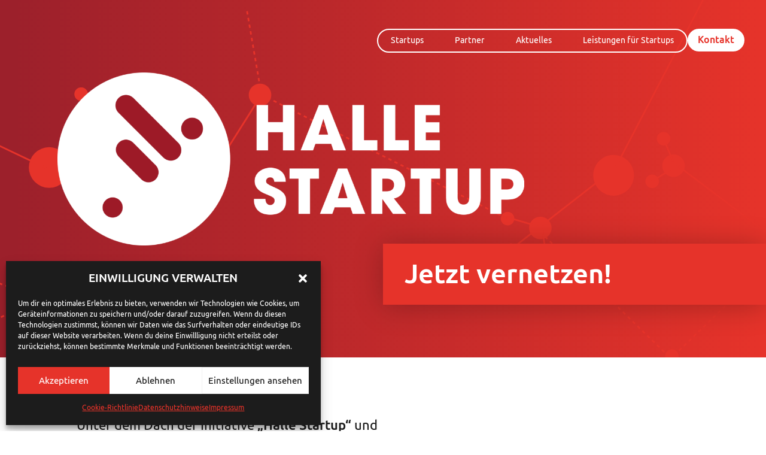

--- FILE ---
content_type: text/css
request_url: https://halle-startup.de/wp-content/themes/hallestartup/style.css?ver=4.27.5
body_size: 38
content:
/*
 Theme Name: Halle Startup
 Description: Divi Child Theme
 Author: Agentur Kappa
 Author URI: https://www.agenturkappa.com
 Template: Divi
 Version: 1.0.0
*/


--- FILE ---
content_type: text/css
request_url: https://halle-startup.de/wp-content/themes/hallestartup/css/main.css?ver=1749738571
body_size: 85
content:
@import url("fonts.css");
@import url("variables.css");
@import url("global.css");
@import url("page-header.css");
@import url("page-footer.css");
@import url("post-singular.css");
@import url("module-text.css");
@import url("module-blog.css");
@import url("module-post-slider.css");
@import url("module-image.css");
@import url("module-blurb.css");
@import url("module-contact-form.css");
@import url("module-counter.css");
@import url("module-team-member.css");
@import url("module-code.css");
@import url("section-services.css");
@import url("section-target-groups.css");
@import url("section-card.css");
@import url("section-anchor-buttons.css");


--- FILE ---
content_type: text/css
request_url: https://halle-startup.de/wp-content/et-cache/2/et-core-unified-tb-16-tb-63-deferred-2.min.css?ver=1764932276
body_size: 406
content:
.et_pb_row_0_tb_footer{display:flex!important}.et_pb_text_0_tb_footer.et_pb_text{color:#E6332A!important}.et_pb_text_0_tb_footer{font-weight:700;font-size:45px;padding-top:30px!important;padding-right:30px!important;padding-bottom:30px!important;padding-left:30px!important;margin-bottom:0px!important}.et_pb_button_0_tb_footer,.et_pb_button_0_tb_footer:after{transition:all 300ms ease 0ms}.et_pb_image_0_tb_footer,.et_pb_image_1_tb_footer{text-align:left;margin-left:0}.et_pb_menu_0_tb_footer.et_pb_menu,.et_pb_menu_1_tb_footer.et_pb_menu{background-color:#ffffff}.et_pb_menu_0_tb_footer.et_pb_menu .nav li ul,.et_pb_menu_0_tb_footer.et_pb_menu .et_mobile_menu,.et_pb_menu_0_tb_footer.et_pb_menu .et_mobile_menu ul,.et_pb_menu_1_tb_footer.et_pb_menu .nav li ul,.et_pb_menu_1_tb_footer.et_pb_menu .et_mobile_menu,.et_pb_menu_1_tb_footer.et_pb_menu .et_mobile_menu ul{background-color:#ffffff!important}.et_pb_menu_0_tb_footer .et_pb_menu_inner_container>.et_pb_menu__logo-wrap,.et_pb_menu_0_tb_footer .et_pb_menu__logo-slot,.et_pb_menu_1_tb_footer .et_pb_menu_inner_container>.et_pb_menu__logo-wrap,.et_pb_menu_1_tb_footer .et_pb_menu__logo-slot{width:auto;max-width:100%}.et_pb_menu_0_tb_footer .et_pb_menu_inner_container>.et_pb_menu__logo-wrap .et_pb_menu__logo img,.et_pb_menu_0_tb_footer .et_pb_menu__logo-slot .et_pb_menu__logo-wrap img,.et_pb_menu_1_tb_footer .et_pb_menu_inner_container>.et_pb_menu__logo-wrap .et_pb_menu__logo img,.et_pb_menu_1_tb_footer .et_pb_menu__logo-slot .et_pb_menu__logo-wrap img{height:auto;max-height:none}.et_pb_menu_0_tb_footer .mobile_nav .mobile_menu_bar:before,.et_pb_menu_0_tb_footer .et_pb_menu__icon.et_pb_menu__search-button,.et_pb_menu_0_tb_footer .et_pb_menu__icon.et_pb_menu__close-search-button,.et_pb_menu_0_tb_footer .et_pb_menu__icon.et_pb_menu__cart-button,.et_pb_menu_1_tb_footer .mobile_nav .mobile_menu_bar:before,.et_pb_menu_1_tb_footer .et_pb_menu__icon.et_pb_menu__search-button,.et_pb_menu_1_tb_footer .et_pb_menu__icon.et_pb_menu__close-search-button,.et_pb_menu_1_tb_footer .et_pb_menu__icon.et_pb_menu__cart-button{color:#1c1c1c}@media only screen and (max-width:980px){.et_pb_row_0_tb_footer{display:flex!important}.et_pb_column_1_tb_footer{order:0!important}.et_pb_image_0_tb_footer .et_pb_image_wrap img,.et_pb_image_1_tb_footer .et_pb_image_wrap img{width:auto}}@media only screen and (max-width:767px){.et_pb_row_0_tb_footer{display:flex!important}.et_pb_column_1_tb_footer{order:0!important}.et_pb_image_0_tb_footer .et_pb_image_wrap img,.et_pb_image_1_tb_footer .et_pb_image_wrap img{width:auto}}.et_pb_image_0,.et_pb_image_1{text-align:left;margin-left:0}.et_pb_button_0,.et_pb_button_0:after,.et_pb_button_1,.et_pb_button_1:after{transition:all 300ms ease 0ms}@media only screen and (min-width:981px){.et_pb_text_0{width:50%}}@media only screen and (max-width:980px){.et_pb_text_0{width:100%}.et_pb_image_0 .et_pb_image_wrap img,.et_pb_image_1 .et_pb_image_wrap img{width:auto}}@media only screen and (max-width:767px){.et_pb_image_0 .et_pb_image_wrap img,.et_pb_image_1 .et_pb_image_wrap img{width:auto}}

--- FILE ---
content_type: text/css
request_url: https://halle-startup.de/wp-content/themes/hallestartup/css/fonts.css
body_size: 112
content:
/* Ubuntu Sans Bold */
@font-face {
  font-family: "Ubuntu Sans";
  src: url("../fonts/UbuntuSans-Bold.woff2") format("woff2"),
    url("../fonts/UbuntuSans-Bold.woff") format("woff");
  font-weight: 700;
  font-style: normal;
}

/* Ubuntu Sans Bold Italic */
@font-face {
  font-family: "Ubuntu Sans";
  src: url("../fonts/UbuntuSans-BoldItalic.woff2") format("woff2"),
    url("../fonts/UbuntuSans-BoldItalic.woff") format("woff");
  font-weight: 700;
  font-style: italic;
}

/* Ubuntu Sans Medium */
@font-face {
  font-family: "Ubuntu Sans";
  src: url("../fonts/UbuntuSans-Medium.woff2") format("woff2"),
    url("../fonts/UbuntuSans-Medium.woff") format("woff");
  font-weight: 500;
  font-style: normal;
}

/* Ubuntu Sans Medium Italic */
@font-face {
  font-family: "Ubuntu Sans";
  src: url("../fonts/UbuntuSans-MediumItalic.woff2") format("woff2"),
    url("../fonts/UbuntuSans-MediumItalic.woff") format("woff");
  font-weight: 500;
  font-style: italic;
}


--- FILE ---
content_type: text/css
request_url: https://halle-startup.de/wp-content/themes/hallestartup/css/variables.css
body_size: 104
content:
:root {
  --color-darkgray: #1c1c1c;
  --color-lightred: #e6332a;
  --color-lightgray: #585858;
  --color-lightred: #e6332a;
  --color-darkred: #9c202b;
  --color-white: #ffffff;
  --color-black: #000000;
  --color-green: #8dff93;
  --box-shadow: 0 3px 16px rgba(0, 0, 0, 0.16);
  --height-header: 580px;
  --border-radius: 9999px; /* für Pillenform */
}


--- FILE ---
content_type: text/css
request_url: https://halle-startup.de/wp-content/themes/hallestartup/css/global.css
body_size: 1137
content:
/* Globale Styles */

body {
  font-family: "Ubuntu Sans", sans-serif;
  font-weight: 500;
  font-size: 16px;
  color: var(--color-darkgray);
  -webkit-font-smoothing: subpixel-antialiased;
}
h1,
h2,
h3,
h4,
h5,
h6,
p,
li,
button,
input,
textarea {
  font-family: inherit;
  color: inherit;
}
h1,
h2,
h3,
h4,
h5,
h6 {
  padding-bottom: 12px;
  font-weight: 500;
}
h1:last-child,
h2:last-child,
h3:last-child,
h4:last-child,
h5:last-child,
h6:last-child,
p:last-child,
li:last-child {
  padding-bottom: 0;
}
h1,
h2 {
  line-height: 1.2;
}
h3,
h4,
h5,
h6,
p,
li,
button,
input,
textarea {
  line-height: 1.4;
}

a {
  color: var(--color-lightred);
}
#main-content a:hover {
  text-decoration: underline;
}

/* Buttons */
#page-container #main-content .et_pb_button,
#page-container #page-footer .et_pb_button {
  background: var(--color-lightred);
  color: var(--color-white);
  border: none;
  border-radius: 0;
}

.et_pb_button,
.et_pb_module .et_pb_button {
  padding-right: calc(48px + 0.7em);
}

.et_pb_button:hover,
.et_pb_module .et_pb_button:hover {
  padding-right: calc(48px + 1em);
}

#main-content .et_pb_button:hover,
#main-content .et_pb_module .et_pb_button:hover {
  text-decoration: none;
}

#page-container #main-content .et_pb_button:after,
#page-container #page-footer .et_pb_button:after {
  content: "";
  display: inline-block;
  width: 40px;
  height: 1em;
  margin-left: 8px;
  background-image: url("data:image/svg+xml,%3Csvg xmlns='http://www.w3.org/2000/svg' width='40' height='18.947' viewBox='0 0 40 18.947'%3E%3Cpath d='M150.526-641.053l-3-2.947,4.421-4.421H120v-4.21h31.947l-4.368-4.421,3-2.947L160-650.526Z' transform='translate(-120 660)' fill='%23fff'/%3E%3C/svg%3E");
  background-repeat: no-repeat;
  background-size: contain;
  vertical-align: middle;
  background-position: 50% 50%;
  opacity: 1;
}

/* Layout */

@media (max-width: 980px) {
  #page-container #main-content .et_pb_section {
    padding: 36px 0;
  }
  #page-container #main-content .et_pb_section:last-child {
    padding-bottom: 84px;
  }
  #page-container #main-content .et_pb_column .et_pb_row_inner,
  #page-container #main-content .et_pb_row:first-child {
    padding-top: 0;
  }
  #page-container #main-content .et_pb_column .et_pb_row_inner,
  #page-container #main-content .et_pb_row:last-child {
    padding-bottom: 0;
  }
}

@media (min-width: 981px) {
  #page-container #main-content .et_pb_section {
    padding: 48px 0;
  }
  #page-container #main-content .et_pb_section:last-child {
    padding-bottom: 96px;
  }
  #page-container #main-content .row--video {
    display: flex;
    align-items: flex-end;
  }
}

#page-container #main-content .et_pb_row {
  padding: 12px 0;
}
#page-container #main-content .et_pb_row:first-child {
  padding-top: 0;
}
#page-container #main-content .et_pb_row:last-child {
  padding-bottom: 0;
}

@media (min-width: 981px) {
  /* Columns */
  #page-container #main-content .et_pb_gutters3 .et_pb_column,
  #page-container #main-content .et_pb_gutters3.et_pb_row .et_pb_column {
    --gutter: 24px;
    --span: 1;
    --columns: 1;
    margin-right: var(--gutter);
    width: calc(
      ((100% - (var(--gutter) * (var(--columns) - 1))) / var(--columns)) *
        var(--span) + (var(--gutter) * (var(--span) - 1))
    ) !important;
  }
  #page-container #main-content .et_pb_gutters3 .et_pb_column_4_4,
  #page-container #main-content .et_pb_gutters3.et_pb_row .et_pb_column_4_4 {
    --columns: 1;
    --span: 1;
  }

  #page-container #main-content .et_pb_gutters3 .et_pb_column_3_4,
  #page-container #main-content .et_pb_gutters3.et_pb_row .et_pb_column_3_4 {
    --span: 3;
    --columns: 4;
  }

  #page-container #main-content .et_pb_gutters3 .et_pb_column_2_3,
  #page-container #main-content .et_pb_gutters3.et_pb_row .et_pb_column_2_3 {
    --span: 2;
    --columns: 3;
  }

  #page-container #main-content .et_pb_gutters3 .et_pb_column_3_5,
  #page-container #main-content .et_pb_gutters3.et_pb_row .et_pb_column_3_5 {
    --span: 3;
    --columns: 5;
  }

  #page-container #main-content .et_pb_gutters3 .et_pb_column_1_2,
  #page-container #main-content .et_pb_gutters3.et_pb_row .et_pb_column_1_2 {
    --span: 1;
    --columns: 2;
  }

  #page-container #main-content .et_pb_gutters3 .et_pb_column_2_5,
  #page-container #main-content .et_pb_gutters3.et_pb_row .et_pb_column_2_5 {
    --span: 2;
    --columns: 5;
  }

  #page-container #main-content .et_pb_gutters3 .et_pb_column_1_3,
  #page-container #main-content .et_pb_gutters3.et_pb_row .et_pb_column_1_3 {
    --span: 1;
    --columns: 3;
  }

  #page-container #main-content .et_pb_gutters3 .et_pb_column_1_4,
  #page-container #main-content .et_pb_gutters3.et_pb_row .et_pb_column_1_4 {
    --span: 1;
    --columns: 4;
  }

  #page-container #main-content .et_pb_gutters3 .et_pb_column_1_5,
  #page-container #main-content .et_pb_gutters3.et_pb_row .et_pb_column_1_5 {
    --span: 1;
    --columns: 5;
  }

  #page-container #main-content .et_pb_gutters3 .et_pb_column_1_6,
  #page-container #main-content .et_pb_gutters3.et_pb_row .et_pb_column_1_6 {
    --span: 1;
    --columns: 6;
  }
  /* Modules */
  #page-container #main-content .et_pb_gutters3 .et_pb_column_4_4 .et_pb_module,
  #page-container
    #main-content
    .et_pb_gutters3.et_pb_row
    .et_pb_column_4_4
    .et_pb_module {
    margin-bottom: 12px;
  }

  #page-container
    #main-content
    .et_pb_gutters3
    .et_pb_column_4_4
    .et_pb_module:last-child,
  #page-container
    #main-content
    .et_pb_gutters3.et_pb_row
    .et_pb_column_4_4
    .et_pb_module:last-child {
    margin-bottom: 0;
  }
  #page-container #main-content .et_pb_gutters3 .et_pb_column_4_4 .et_pb_module,
  #page-container
    #main-content
    .et_pb_gutters3.et_pb_row
    .et_pb_column_4_4
    .et_pb_module.et_pb_image:not(:last-child) {
    margin-bottom: 24px;
  }
}
/* Javascript altered texts */
.et_pb_posts .more-link:not(.loaded),
.et_pb_blog_grid .more-link:not(.loaded),
.et_pb_posts .alignleft > a:not(.loaded),
.et_pb_posts .alignright > a:not(.loaded) {
  visibility: hidden !important;
}


--- FILE ---
content_type: text/css
request_url: https://halle-startup.de/wp-content/themes/hallestartup/css/page-header.css
body_size: 2631
content:
/* Header */
#page-container #page-header {
  padding-top: 24px;
  padding-bottom: 24px;
  background-image: url("../images/header.svg"),
    linear-gradient(270deg, var(--color-lightred) 0%, var(--color-darkred) 98%) !important;
  background-repeat: no-repeat;
  background-size: 110%, cover;
  background-position: 50% 50%;
}

#page-container #page-header .page-header__row--top {
  width: 100%;
}

@media (min-width: 981px) and (max-width: 1280px) {
  #page-container #page-header {
    padding-left: 36px;
    padding-right: 36px;
  }
}
@media (max-width: 980px) {
  #page-container #page-header {
    padding-bottom: 36px;
    background-size: cover;
    background-position: bottom left;
  }
  #page-container #page-header .page-header__row--bottom {
    padding-top: 0;
    padding-bottom: 0;
  }
}

#page-container #page-header:not(.et_pb_sticky):has(.published-date) {
  padding-bottom: 0;
}

/* Umgekehrter Farbverlauf in der mobilen Ansicht */

@media (max-width: 980px) {
  #page-container #page-header {
    background-image: url("../images/header.svg"),
      linear-gradient(45deg, var(--color-darkred) 0%, var(--color-lightred) 98%) !important;
  }
}

/* Menü */

#page-container #page-header .page-header__row--top .et_pb_column:last-child {
  display: flex;
  justify-content: flex-end;
  gap: 12px;
  align-items: flex-start;
}

#page-container #page-header .page-header__menu {
  padding: 6px;
  display: inline-block;
}

#page-container #page-header .page-header__menu.et_pb_menu {
  background-color: transparent;
  border-radius: var(--border-radius);
  border: 2px solid var(--color-white);
}

#page-container #page-header .page-header__menu li {
  margin-top: 0 !important;
}

#page-container #page-header .page-header__menu li a {
  display: inline-block;
  padding: 5px 15px !important;
  line-height: 1;
  border-radius: 14px;
  color: var(--color-white);
}

#page-container #page-header .page-header__menu li.current_page_item a {
  background: var(--color-green);
  color: var(--color-black) !important;
}

#page-container #page-header .page-header__menu li a:hover {
  background: var(--color-white);
  color: var(--color-black) !important;
  opacity: 1;
}

/* Logo */

#page-container #page-header .page-header__logo > a {
  display: block;
  transition: filter 0.3s;
  will-change: filter;
}
#page-container #page-header .page-header__logo > a:hover {
  filter: drop-shadow(0 0 40px var(--color-lightred));
  transition: filter 0.5s;
}
@media (max-width: 980px) {
  #page-container
    #page-header
    .page-header__row--top
    .et_pb_column:first-child {
    order: 1;
    margin-bottom: 0;
  }
}

/* Mobil-Menü */

@media (max-width: 980px) {
  #page-container #page-header .page-header__row--top {
    padding-left: 36px;
    padding-right: 36px;
    display: flex;
    flex-direction: column;
  }
  #page-container #page-header .page-header__row--top .et_pb_column:last-child {
    align-items: flex-end !important;
    flex-direction: column-reverse;
  }
  #page-container #page-header .page-header__menu {
    border: none !important;
    padding: 0 !important;
  }

  #page-container #page-header .page-header__menu .et_mobile_nav_menu {
    text-align: right;
    margin: 0;
  }
  #page-container #page-header .page-header__menu .et_mobile_menu {
    position: relative;
    width: calc(100vw - 72px);
    border: none;
    box-shadow: none;
    text-align: right;
    padding: 0;
  }
  #page-container #page-header .page-header__menu .et_mobile_menu li {
    display: inline-block;
    margin: 12px 0 12px 6px;
  }
  #page-container #page-header .page-header__menu .et_mobile_menu li a {
    line-height: 1 !important;
    padding: 8px 15px !important;
    border: 2px solid var(--color-white);
    border-radius: var(--border-radius);
    display: block;
  }
}

/* Mobil-Menü-Button */

#page-container #page-header .page-header__menu .mobile_menu_bar:before {
  display: none;
}
#page-container #page-header .page-header__menu .mobile_menu_bar:after {
  content: "Menü";
  color: var(--color-white) !important;
  font-family: inherit;
  line-height: 1;
  padding: 8px 15px !important;
  border: 2px solid var(--color-white);
  border-radius: var(--border-radius);
  display: inline-block;
}

#page-container #page-header .page-header__menu .mobile_nav .mobile_menu_bar {
  margin-bottom: 12px;
}

#page-container
  #page-header
  .page-header__menu
  .mobile_nav.opened
  .mobile_menu_bar:after {
  content: "Menü schliessen";
}

/* Kontakt-Button */

#page-container #page-header .page-header__contact-button {
  color: var(--color-lightred) !important;
  border-color: var(--color-white);
  border-radius: var(--border-radius);
  font-size: 1em;
  font-weight: 700 !important;
  background-color: var(--color-white);
  line-height: 1em !important;
}
#page-container #page-header .page-header__contact-button,
#page-container #page-header .page-header__contact-button:hover {
  padding-top: 9px !important;
  padding-right: 15px !important;
  padding-bottom: 9px !important;
  padding-left: 15px !important;
}
.page-id-44 #page-container #page-header .page-header__contact-button {
  background: var(--color-green);
  color: var(--color-black) !important;
}

#page-container #page-header .page-header__contact-button:hover {
  background: transparent;
  color: var(--color-white) !important;
}

#page-container #page-header .page-header__contact-button:after,
#page-container #page-header .page-header__contact-button:before {
  display: none;
}

/* Page title */

#page-container #page-header .page-header__row--bottom:has(.published-date) {
  padding-bottom: 0;
}

#page-container #page-header .page-header__title {
  display: inline-block;
  position: relative;
}

#page-container #page-header .page-header__title:has(.published-date) {
  min-width: calc(60% - 12px); /* 24px Padding von Header */
}

@media (min-width: 981px) {
  #page-container #page-header .page-header__title:has(.published-date) {
    max-width: 75%;
  }
}

#page-container #page-header .page-header__title h1.entry-title {
  font-weight: 700 !important;
  margin: 0;
  padding: 0;
}

#page-container #page-header .page-header__title .et_pb_text_inner:before,
#page-container #page-header .page-header__title .et_pb_text_inner:after {
  display: block;
  background-color: inherit;
  content: "";
  position: absolute;
  top: 0;
  bottom: 0;
  width: 50vw;
  left: 0;
  box-shadow: 0px 3px 48px rgba(0, 0, 0, 0.25);
  z-index: -1;
}

#page-container #page-header .page-header__title .et_pb_text_inner:before {
  margin-left: -25vw;
}
#page-container #page-header .page-header__title .et_pb_text_inner:after {
  display: none;
}

#page-container #page-header .page-header__title .et_pb_text_inner {
  background-color: var(--color-lightred);
  padding: 24px 36px;
}
#page-container
  #page-header
  .page-header__title
  .et_pb_text_inner
  h1.entry-title {
  font-weight: 500;
  font-size: 45px;
  color: var(--color-white);
}
#page-container
  #page-header
  .page-header__title
  .et_pb_text_inner
  p.published-date {
  font-weight: 500;
  font-size: 22px;
  color: var(--color-white);
}

@media (max-width: 980px) {
  #page-container #page-header .page-header__title .et_pb_text_inner {
    max-width: 100vw;
  }
  #page-container #page-header .page-header__title .et_pb_text_inner:before,
  #page-container #page-header .page-header__title .et_pb_text_inner:after {
    width: 75vw;
  }
}

/* Bevorzugtes Bild (Erfolgsstorys) */

#page-container #page-header .page-header__title-image {
  display: none;
}

@media (min-width: 981px) {
  #page-container
    #page-header:not(.et_pb_sticky)
    .page-header__row--bottom:has(.page-header__title-image) {
    max-width: calc(1280px + 36px);
    margin-top: -2%;
    padding-top: 0;
    padding-bottom: 0;
  }
  #page-container
    #page-header:not(.et_pb_sticky)
    .page-header__row--bottom:has(.page-header__title-image)
    .et_pb_column_4_4 {
    display: flex;
    align-items: flex-end;
    justify-content: space-between;
  }
  #page-container #page-header:not(.et_pb_sticky) .page-header__title-image,
  #page-container
    #page-header:not(.et_pb_sticky):has(.page-header__title-image)
    .page-header__title {
    flex-basis: 50%;
    display: block;
    margin-top: -36px;
  }
  #page-container
    #page-header:not(.et_pb_sticky):has(.page-header__title-image)
    .page-header__title {
    z-index: 1;
  }
  #page-container
    #page-header:not(.et_pb_sticky):has(.page-header__title-image)
    .page-header__title
    .et_pb_text_inner {
    width: calc(100% + 24px);
  }
  #page-container
    #page-header:not(.et_pb_sticky)
    .page-header__title-image
    img {
    width: 100%;
    height: 100%;
    object-fit: cover;
    aspect-ratio: 8 / 5;
  }
}

@media (min-width: 981px) and (max-width: 1280px) {
  #page-container
    #page-header:not(.et_pb_sticky)
    .page-header__row--bottom:has(.page-header__title-image) {
    width: calc(100% + 36px) !important;
  }
}

/* Startseite */

.home #page-container #page-header .page-header__row--top {
  width: 100%;
  display: flex;
  flex-direction: column;
  align-items: flex-end;
}

.home
  #page-container
  #page-header
  .page-header__row--top
  .et_pb_column:first-child {
  width: 95%;
  max-width: 780px;
  order: 1;
  align-self: flex-start;
  margin-left: 5%;
}

.home #page-container #page-header .page-header__row--bottom {
  margin-top: -4.25%;
  padding-bottom: 64px;
}

.home
  #page-container
  #page-header
  .page-header__row--bottom
  .et_pb_column:last-child {
  text-align: right;
}

.home #page-container #page-header .page-header__title {
  min-width: 50%;
}

.home
  #page-container
  #page-header
  .page-header__title
  .et_pb_text_inner:before {
  margin-left: 0;
}

@media (max-width: 980px) {
  .home
    #page-container
    #page-header:not(.sticky:not(.et_pb_sticky_placeholder)) {
    display: flex;
    flex-direction: column;
  }
  .home
    #page-container
    #page-header
    .page-header__row--top:not(.sticky:not(.et_pb_sticky_placeholder)) {
    flex-grow: 1;
    justify-content: space-between;
  }
  .home
    #page-container
    #page-header
    .page-header__row--top
    .et_pb_column:first-child {
    margin-left: 0;
    width: auto;
  }
  .home #page-container #page-header .page-header__row--bottom {
    margin-top: 0;
    padding-bottom: 0;
  }
}

@media (min-width: 981px) {
  .home #page-container #page-header:not(.sticky) {
    min-height: var(--height-header);
  }
}

/*** Sticky 
/* Das Element muss in Divi auf „sticky“ gesetzt werden, um die Ankerlinks zu versetzen.
/* Zusätzliches JavaScript in main.js setzt Effekte sticky-Effekt an der richtigen Scroll-Position. 
***/

#page-container #page-header.sticky:not(.et_pb_sticky_placeholder) {
  background-image: linear-gradient(
    270deg,
    var(--color-lightred) 0%,
    var(--color-darkred) 98%
  ) !important;
  padding-top: 8px;
  padding-bottom: 8px !important;
}

/* WordPress-Adminbar */
@media screen and (min-width: 601px) and (max-width: 782px) {
  .logged-in
    #page-container
    #page-header.sticky:not(.et_pb_sticky_placeholder) {
    top: 46px;
  }
}

#page-container
  #page-header.sticky:not(.et_pb_sticky_placeholder)
  .page-header__row--top {
  padding-top: 0;
  padding-bottom: 0;
  display: flex;
  align-items: center;
}

#page-container
  #page-header.sticky:not(.et_pb_sticky_placeholder)
  .page-header__row--bottom {
  display: none;
}

#page-container #page-header.sticky:not(.et_pb_sticky_placeholder) {
  position: fixed;
  top: 0;
  left: 0;
  right: 0;
  background: white;
  box-shadow: 0 2px 4px rgba(0, 0, 0, 0.1);
  transform: translateY(-100%) !important;
}

#page-container #page-header.sticky:not(.et_pb_sticky_placeholder).slide-in {
  transform: translateY(0) !important;
  transition: transform 0.5s ease;
}

#page-container
  #page-header.sticky:not(.et_pb_sticky_placeholder)
  .page-header__logo {
  max-width: 195px;
}

#page-container
  #page-header.sticky:not(.et_pb_sticky_placeholder)
  .page-header__logo
  > a {
  display: block;
}

#page-container
  #page-header.sticky:not(.et_pb_sticky_placeholder)
  .page-header__menu.et_pb_menu {
  margin-bottom: 0;
}

#page-container #page-header.et_pb_sticky_placeholder {
  opacity: 1 !important;
}
#page-container #page-header.et_pb_sticky:not(.sticky) {
  opacity: 0 !important;
  z-index: 0 !important;
}

.home
  #page-container
  #page-header.sticky:not(.et_pb_sticky_placeholder)
  .page-header__row--top {
  flex-direction: row;
}
.home
  #page-container
  #page-header.sticky:not(.et_pb_sticky_placeholder)
  .page-header__row--top
  .et_pb_column:first-child {
  margin-left: 0;
  order: initial;
  width: auto;
  flex-basis: 50%;
}

@media (max-width: 980px) {
  #page-container
    #page-header.sticky:not(.et_pb_sticky_placeholder)
    .page-header__row--top {
    flex-direction: row;
    align-items: flex-start;
  }
  #page-container
    #page-header.sticky:not(.et_pb_sticky_placeholder)
    .page-header__row--top
    .et_pb_column:first-child {
    order: initial;
    margin-top: 12px;
  }
  #page-container
    #page-header.sticky:not(.et_pb_sticky_placeholder)
    .page-header__menu
    .et_mobile_menu {
    width: auto;
  }
  .home
    #page-container
    #page-header.sticky:not(.et_pb_sticky_placeholder)
    .page-header__row--top
    .et_pb_column:first-child {
    flex-basis: 100%;
  }
}

/* Karussell */

#page-container #page-header .page-header__row--carousel {
  display: none;
}

#page-container #page-header .page-header__row--carousel .swiper-button-next,
#page-container #page-header .page-header__row--carousel .swiper-button-prev {
  font-weight: bold;
  color: var(--color-lightgray);
}
#page-container #page-header .page-header__row--carousel .swiper-button-prev {
  margin-left: 86px;
}
#page-container #page-header .page-header__row--carousel .swiper-button-next {
  margin-right: 86px;
}

@media (min-width: 981px) {
  #page-container #page-header:not(.sticky):has(.page-header__row--carousel) {
    min-height: var(--height-header);
    display: flex;
    flex-direction: column;
  }
  #page-container #page-header:not(.sticky) .page-header__row--carousel {
    display: block;
    width: 100vw;
    padding: 0;
    max-width: none;
    flex-grow: 1;
    display: flex;
    align-items: flex-end;
  }

  #page-container
    #page-header:not(.sticky)
    .page-header__row--carousel
    + .et_pb_row {
    margin-bottom: -48px;
    padding-top: 0;
    top: -48px;
  }

  #page-container
    #page-header:not(.sticky)
    .page-header__row--carousel
    div:has(.carousel) {
    width: 100%;
    overflow: hidden;
  }

  #page-container
    #page-header:not(.sticky)
    .page-header__row--carousel
    .carousel {
    width: calc(100% + 100px);
    margin-left: -50px;
  }
}

@media (min-width: 981px) and (max-width: 1280px) {
  #page-container #page-header:not(.sticky) .page-header__row--carousel {
    margin-left: -20px;
  }
}

/* Kontakt-Bild */

#page-container #page-header .page-header__row--contact {
  display: none;
}

@media (min-width: 981px) {
  #page-container #page-header:has(.page-header__row--contact) {
    min-height: 480px;
  }
  #page-container #page-header .page-header__row--contact {
    display: block;
    padding: 0;
    height: 150px;
    margin-top: -30px;
  }
  #page-container
    #page-header
    .page-header__row--contact
    .et_pb_column:last-child {
    position: absolute;
    right: 0;
  }

  #page-container #page-header .page-header__image {
    width: 100%;
    max-width: 280px;
    margin-bottom: 0;
    border-radius: 50%;
    border: 2px solid var(--color-lightred);
    overflow: hidden;
    margin-left: auto;
    margin-right: auto;
  }

  #page-container #page-header .page-header__image-caption {
    text-align: center;
    transform: translate(0, -150%) !important;
  }

  #page-container #page-header .page-header__image-caption .et_pb_text_inner {
    color: white;
    font-size: 22px;
    display: inline-block;
    background-color: var(--color-lightred);
    padding: 0.3em 0.7em;
    margin-left: 25%;
  }
}

/* Editor: Header-Elemente verstecken */
.et-fb-app-frame .page-header__hide {
  display: none !important;
}

.et-fb-app-frame .et_header_layout-template-default .page-header__hide {
  display: initial !important;
}


--- FILE ---
content_type: text/css
request_url: https://halle-startup.de/wp-content/themes/hallestartup/css/page-footer.css
body_size: 1382
content:
/* Seiten-Footer */

#page-container #page-footer {
  background-image: url("../images/footer.svg"),
    linear-gradient(270deg, var(--color-lightred) 0%, var(--color-darkred) 98%) !important;
  background-repeat: no-repeat;
  background-size: 95%, cover;
  background-position: center;
}

@media (max-width: 980px) {
  #page-container #page-footer {
    min-height: 100vh;
    background-size: cover;
    display: grid;
    align-content: flex-end;
    background-position: center right;
  }
}

@media (max-width: 980px) {
  #page-container #page-footer .page-footer__row--top,
  #page-container #page-footer .page-footer__row--bottom {
    display: flex;
    flex-direction: column;
  }
  #page-container
    #page-footer
    .page-footer__row--top
    .et_pb_column:first-child {
    text-align: center;
  }
  #page-container #page-footer .page-footer__row--top .et_pb_column:last-child {
    order: -1;
  }
  #page-container
    #page-footer
    .page-footer__row--bottom
    .et_pb_column:last-child {
    order: -1;
    margin-bottom: 36px;
  }
  #page-container #page-footer .page-footer__row--bottom .et_pb_column {
    margin: 0;
  }
}

/* Kontakt */

#page-container #page-footer .page-footer__title {
  background: white;
}

#page-container #page-footer .page-footer__cta {
  transform: translateX(60%);
  font-size: 22px !important;
  line-height: 1.4 !important;
  max-width: 13em;
  margin-top: -15px;
  padding-right: calc(48px + 0.7rem);
  padding-top: 12px;
  padding-bottom: 12px;
}

#page-container #page-footer .page-footer__text {
  color: white;
  max-width: 380px;
  margin-bottom: 300px;
}

#page-container #page-footer .page-footer__image {
  width: 100%;
  max-width: 280px;
  margin-bottom: 0;
  border-radius: 50%;
  border: 2px solid var(--color-lightred);
  overflow: hidden;
  margin-left: auto;
  margin-right: auto;
}

#page-container #page-footer .page-footer__image-caption {
  text-align: center;
  transform: translate(0, -150%) !important;
}

#page-container #page-footer .page-footer__image-caption .et_pb_text_inner {
  color: white;
  font-size: 22px;
  display: inline-block;
  background-color: var(--color-lightred);
  padding: 0.3em 0.7em;
  margin-left: 25%;
}

@media (max-width: 980px) {
  #page-container #page-footer .page-footer__title {
    font-size: 36px;
    padding: 24px !important;
    max-width: 100%;
    text-align: center;
  }
  #page-container #page-footer .page-footer__cta {
    transform: none;
    margin-left: auto;
    margin-top: -15px;
    display: block;
  }
  #page-container #page-footer .page-footer__text {
    margin: auto;
    text-align: center;
  }
}

/* Menü */

#page-container #page-footer .page-footer__menu {
  background: transparent;
}

#page-container #page-footer .page-footer__menu .et_pb_menu_inner_container {
  background-color: var(--color-white);
  padding: 3px 32px;
  border: 1px solid var(--color-lightgray);
  border-radius: var(--border-radius);
}

#page-container #page-footer .page-footer__menu a {
  color: var(--color-lightgray);
}

#page-container #page-footer .page-footer__menu a:hover {
  color: var(--color-lightred);
  opacity: 1;
}

#page-container #page-footer .page-footer__menu .et_pb_menu__menu,
#page-container #page-footer .page-footer__menu .et_pb_menu__menu > nav,
#page-container #page-footer .page-footer__menu .et_pb_menu__menu > nav > ul {
  width: 100%;
  justify-content: space-around;
}

#page-container #page-footer .page-footer__menu .et-menu-nav .nav {
  justify-content: space-between;
}

@media (max-width: 980px) {
  #page-container #page-footer.et_pb_menu .et_pb_menu__wrap {
    display: flex !important;
    flex-wrap: wrap;
    justify-content: space-between;
  }

  #page-container #page-footer .et_pb_menu .et_mobile_nav_menu {
    display: none !important;
  }

  #page-container #page-footer .et_pb_menu .et_pb_menu__menu {
    display: flex !important;
    flex-direction: row;
  }

  #page-container #page-footer .et_pb_menu .et_pb_menu__menu > li {
    display: inline-block;
    margin-right: 20px;
  }

  #page-container
    #page-footer
    .page-footer__menu-main
    .et_pb_menu_inner_container {
    background: none;
    padding: 0;
    border: none;
  }
  #page-container
    #page-footer
    .page-footer__menu-main
    .et_pb_menu_inner_container {
    background: none;
    padding: 0;
    border: none;
  }

  #page-container #page-footer .page-footer__menu-main .et-menu-nav .nav {
    flex-direction: column;
    align-items: center;
    gap: 8px;
  }

  #page-container #page-footer .page-footer__menu-main a {
    background-color: var(--color-white);
    padding: 11px 23px;
    border: 1px solid var(--color-lightgray);
    border-radius: var(--border-radius);
  }
  #page-container
    #page-footer
    .page-footer__menu-main
    .et_pb_menu__menu
    > nav
    > ul
    > li {
    margin-top: 0;
  }
}

/* Nach oben */

#page-container #page-footer .page-footer__menu-back-to-top {
  display: flex;
  justify-content: flex-end;
}

#page-container #page-footer .page-footer__menu-back-to-top .et_pb_menu__menu,
#page-container
  #page-footer
  .page-footer__menu-back-to-top
  .et_pb_menu__menu
  > nav,
#page-container
  #page-footer
  .page-footer__menu-back-to-top
  .et_pb_menu__menu
  > nav
  > ul {
  width: auto;
  justify-content: flex-end;
}

#page-container
  #page-footer
  .page-footer__menu-back-to-top
  .et_pb_menu_inner_container,
#page-container
  #page-footer
  .page-footer__menu-back-to-top
  .et_pb_menu__menu
  > nav
  > ul
  > li {
  padding: 0;
  margin: 0;
  width: 38px;
  height: 38px;
  justify-content: center;
  align-items: center;
}
#page-container #page-footer .page-footer__menu-back-to-top .et_pb_menu__wrap {
  justify-content: center;
}

#page-container #page-footer .page-footer__menu-back-to-top .menu-item a {
  display: inline-block;
  width: 30px;
  height: 30px;
  background-color: var(--color-lightgray);
  mask-image: url("data:image/svg+xml,%3Csvg xmlns='http://www.w3.org/2000/svg' width='29.058' height='29.058' viewBox='0 0 29.058 29.058'%3E%3Cpath d='M12.571,0,9.56,2.958,14,7.395H0v4.226H14L9.613,16.057l3.011,2.958,9.455-9.507Z' transform='translate(15.612 29.058) rotate(-135)' fill='currentColor'/%3E%3C/svg%3E");
  -webkit-mask-image: url("data:image/svg+xml,%3Csvg xmlns='http://www.w3.org/2000/svg' width='29.058' height='29.058' viewBox='0 0 29.058 29.058'%3E%3Cpath d='M12.571,0,9.56,2.958,14,7.395H0v4.226H14L9.613,16.057l3.011,2.958,9.455-9.507Z' transform='translate(15.612 29.058) rotate(-135)' fill='currentColor'/%3E%3C/svg%3E");
  mask-size: cover;
  -webkit-mask-size: cover;
  mask-repeat: no-repeat !important;
  -webkit-mask-repeat: no-repeat;
  mask-position: center;
  -webkit-mask-position: center;
  overflow: hidden;
  text-indent: -9999px;
  white-space: nowrap;
  padding: 0;
}
#page-container #page-footer .page-footer__menu-back-to-top a:hover {
  background-color: var(--color-lightred);
}

@media (max-width: 980px) {
  #page-container #page-footer .page-footer__menu-back-to-top {
    justify-content: center;
  }
}

/* Sticky */

#page-container:has(.sticky)
  #page-footer:not(.visible)
  .page-footer__menu-back-to-top {
  position: relative;
}

#page-container:has(.sticky)
  #page-footer:not(.visible)
  .page-footer__menu-back-to-top
  .et_pb_menu_inner_container {
  position: fixed;
  bottom: 48px;
  transform: translateX(calc(100% + 24px));
}

@media (max-width: 980px) {
  #page-container:has(.sticky)
    #page-footer:not(.visible)
    .page-footer__menu-back-to-top
    .et_pb_menu_inner_container {
    transform: none;
    right: 36px;
    bottom: 36px;
  }
}


--- FILE ---
content_type: text/css
request_url: https://halle-startup.de/wp-content/themes/hallestartup/css/post-singular.css
body_size: 199
content:
/* Einzelne Beiträge */

/* Bild */

#page-container #main-content .post-singular--image {
  padding-top: 0;
  padding-bottom: 0;
  margin-top: -1px; /* Sentinel von Sticky-Header */
}

#page-container #main-content .post-singular--image {
  width: 100%;
  padding: 0;
}
#page-container #main-content .post-singular--image .et_pb_row {
  width: 100%;
}

/* Inhalt */

#page-container #main-content .et_pb_post_content .et_pb_row:not(:last-child) {
  padding-bottom: 36px;
}

#page-container #main-content .et_pb_post_content .et_pb_section:first-child {
  padding-top: 0;
}

#page-container #main-content .et_pb_post_content .et_pb_section:last-child {
  padding-bottom: 0;
}

#page-container #main-content .et_pb_post_content .et_pb_section .et_pb_row {
  width: 100%;
}

#page-container
  #main-content
  .et_pb_post_content
  .et_pb_section.section--narrow,
#page-container
  #main-content
  .et_pb_section.section--narrow
  .et_pb_post_content
  .et_pb_section {
  max-width: 980px;
  margin-left: auto;
  margin-right: auto;
}


--- FILE ---
content_type: text/css
request_url: https://halle-startup.de/wp-content/themes/hallestartup/css/module-text.css
body_size: 515
content:
/* Modul Text */

#page-container #main-content .et_pb_text h1,
#page-container #main-content .et_pb_text h2,
#page-container #main-content .et_pb_text h3,
#page-container #main-content .et_pb_text h4,
#page-container #main-content .et_pb_text h5,
#page-container #main-content .et_pb_text h6,
#page-container #main-content .et_pb_text p {
  padding-bottom: 12px;
}

#page-container #main-content .et_pb_text h1:last-child,
#page-container #main-content .et_pb_text h2:last-child,
#page-container #main-content .et_pb_text h3:last-child,
#page-container #main-content .et_pb_text h4:last-child,
#page-container #main-content .et_pb_text h5:last-child,
#page-container #main-content .et_pb_text h6:last-child,
#page-container #main-content .et_pb_text p:last-child {
  padding-bottom: 0;
}

#page-container #main-content .et_pb_text h2 {
  color: var(--color-lightred);
  font-size: 32px;
  font-weight: 500;
  text-transform: uppercase;
}

#page-container #main-content .et_pb_text h2 img {
  width: auto;
  height: 1em;
  vertical-align: middle;
  margin-right: 12px;
}

#page-container #main-content .et_pb_text h3 {
  font-size: 22px;
}
#page-container #main-content.et_pb_text p {
  font-size: 16px;
  font-weight: 500;
}

#page-container
  #main-content
  .has-title-icon
  .et_pb_text_inner
  h2:first-child:before {
  content: "";
  display: inline-block;
  vertical-align: text-top;
  width: 1em;
  height: 1em;
  background-position: center left;
  background-repeat: no-repeat;
  background-size: contain;
  margin-right: 0.35em;
}

#page-container
  #main-content
  .has-title-icon#beratung
  .et_pb_text_inner
  h2:first-child:before {
  background-image: url("../images/icon-consulting.svg");
  vertical-align: middle;
}

#page-container
  #main-content
  .has-title-icon#raeume
  .et_pb_text_inner
  h2:first-child:before {
  background-image: url("../images/icon-spaces.svg");
}

#page-container
  #main-content
  .has-title-icon#inkubator
  .et_pb_text_inner
  h2:first-child:before {
  background-image: url("../images/icon-incubator.svg");
}

#page-container
  #main-content
  .has-title-icon#foerderungen
  .et_pb_text_inner
  h2:first-child:before {
  background-image: url("../images/icon-funding.svg");
}
#page-container
  #main-content
  .has-title-icon#finanzierung
  .et_pb_text_inner
  h2:first-child:before {
  background-image: url("../images/icon-financing.svg");
}

#page-container
  #main-content
  .has-title-icon#infrastruktur
  .et_pb_text_inner
  h2:first-child:before {
  background-image: url("../images/icon-infrastructure.svg");
}

#page-container
  #main-content
  .has-title-icon#kooperationen
  .et_pb_text_inner
  h2:first-child:before {
  background-image: url("../images/icon-cooperation.svg");
}

#page-container
  #main-content
  .has-title-icon#kunden
  .et_pb_text_inner
  h2:first-child:before {
  background-image: url("../images/icon-clients.svg");
  margin-right: 0.15em;
}

/* Blog-Layout (für externe Webseiten) */

#page-container #main-content .text--blog-layout {
  border-left: 2px solid var(--color-lightred);
  padding-left: 16px;
}

#page-container #main-content .text--blog-layout p:last-child:has(> a) {
  padding-top: 24px;
}


--- FILE ---
content_type: text/css
request_url: https://halle-startup.de/wp-content/themes/hallestartup/css/module-blog.css
body_size: 1314
content:
/* Modul: Blog */

#page-container #main-content .et_pb_posts .et_pb_ajax_pagination_container {
  display: flex;
  gap: 24px;
  justify-content: flex-start;
  flex-wrap: wrap;
}

#page-container
  #main-content
  .et_pb_column_2_5
  .et_pb_posts
  .et_pb_ajax_pagination_container,
#page-container
  #main-content
  .et_pb_column_1_4
  .et_pb_posts
  .et_pb_ajax_pagination_container {
  flex-direction: column;
}
@media (min-width: 981px) {
  #page-container
    #main-content
    .et_pb_column_4_4
    .et_pb_posts
    .et_pb_ajax_pagination_container
    .et_pb_post {
    flex-basis: calc((100% - 48px) / 3);
    max-width: calc((100% - 48px) / 3);
  }
  #page-container
    #main-content
    .et_pb_column_3_4
    .et_pb_posts
    .et_pb_ajax_pagination_container {
    padding-right: 24px;
  }
  #page-container
    #main-content
    .et_pb_column_3_4
    .et_pb_posts
    .et_pb_ajax_pagination_container
    .et_pb_post {
    max-width: calc((100% - 24px) / 2);
  }
}

#page-container #main-content .et_pb_posts .et_pb_post {
  display: flex;
  flex-direction: column;
  margin-bottom: 0;
  flex: 1;
}

#page-container #main-content .et_pb_posts .entry-title,
#page-container #main-content .et_pb_posts .post-meta,
#page-container #main-content .et_pb_posts .post-content {
  border-left: 2px solid var(--color-lightred);
  padding-left: 16px;
  margin-bottom: 0;
}

#page-container #main-content .et_pb_posts .post-content {
  display: flex;
  flex-direction: column;
  justify-content: space-between;
  flex-grow: 1;
  align-items: flex-start;
}

#page-container #main-content .et_pb_posts .entry-title {
  font-size: 22px;
  padding-bottom: 8px;
}

#page-container #main-content .et_pb_posts .post-content-inner * {
  color: inherit;
  font-weight: 500;
}

#page-container #main-content .et_pb_posts a.more-link {
  display: inline-block;
}

#page-container #main-content .et_pb_posts .post-meta {
  margin: 0;
  order: -1;
}

#page-container #main-content .et_pb_posts .post-meta .published {
  display: inline-block;
  background-color: var(--color-lightred);
  font-size: 22px;
  color: #fff;
  padding: 5px 12px;
  line-height: 1;
  margin-bottom: 8px;
}

#page-container #main-content .et_pb_posts .post-content-inner {
  margin-bottom: 60px;
  margin-top: 16px;
}

#page-container #main-content .et_pb_column_2_5 .et_pb_posts .entry-title,
#page-container #main-content .et_pb_column_1_4 .et_pb_posts .entry-title {
  font-size: 16px;
}

@media (max-width: 980px) {
  #page-container #main-content .et_pb_posts .et_pb_ajax_pagination_container {
    flex-direction: column;
  }
  #page-container #main-content .et_pb_posts .post-content-inner {
    margin-top: 0;
    margin-bottom: 8px;
  }
}

/* Image */

#page-container #main-content .et_pb_post .entry-featured-image-url {
  margin-bottom: 24px;
}
#page-container #main-content .et_pb_post .entry-featured-image-url img {
  aspect-ratio: 4 / 3;
  object-fit: cover;
}

/* Pagination */
#page-container
  #main-content
  .et_pb_posts
  .et_pb_ajax_pagination_container
  > div:last-child {
  flex-basis: 100%;
}
#page-container
  #main-content
  .et_pb_posts
  .et_pb_ajax_pagination_container
  .pagination {
  display: flex;
  flex-direction: column;
  gap: 24px;
  align-items: flex-start;
}

#page-container
  #main-content
  .et_pb_posts
  .et_pb_ajax_pagination_container
  .pagination:after {
  display: none;
}

#page-container
  #main-content
  .et_pb_posts
  .et_pb_ajax_pagination_container
  .pagination
  > .alignleft
  a,
#page-container
  #main-content
  .et_pb_posts
  .et_pb_ajax_pagination_container
  .pagination
  > .alignright
  a {
  display: block;
  width: 100%;
  font-size: 20px;
  font-weight: 500;
  padding: 0.3em 1em;
  line-height: 1.7em !important;
}
#page-container
  #main-content
  .et_pb_posts
  .et_pb_ajax_pagination_container
  .pagination
  > .alignleft
  a {
  background: var(--color-lightred);
  color: var(--color-white);
  -webkit-transition-duration: 0.2s;
  transition-duration: 0.2s;
  -webkit-transition-property: all !important;
  transition-property: all !important;
}

#page-container
  #main-content
  .et_pb_posts
  .et_pb_ajax_pagination_container
  .pagination
  > .alignleft
  a:hover {
  padding-right: calc(48px + 0.7em);
  text-decoration: none;
}

#page-container
  #main-content
  .et_pb_posts
  .et_pb_ajax_pagination_container
  .pagination
  > .alignleft
  a:after {
  content: "";
  display: inline-block;
  width: 40px;
  height: 1em;
  margin-left: 8px;
  background-image: url("data:image/svg+xml,%3Csvg xmlns='http://www.w3.org/2000/svg' width='40' height='18.947' viewBox='0 0 40 18.947'%3E%3Cpath d='M150.526-641.053l-3-2.947,4.421-4.421H120v-4.21h31.947l-4.368-4.421,3-2.947L160-650.526Z' transform='translate(-120 660)' fill='%23fff'/%3E%3C/svg%3E");
  background-repeat: no-repeat;
  background-size: contain;
  vertical-align: middle;
  background-position: 50% 50%;
  opacity: 0;
  font-size: 32px;
  line-height: 1em;
  position: absolute;
}
#page-container
  #main-content
  .et_pb_posts
  .et_pb_ajax_pagination_container
  .pagination
  > .alignleft
  a:hover {
  padding: 0.3em calc(48px + 0.7em) 0.3em 0.7em;
}

#page-container
  #main-content
  .et_pb_posts
  .et_pb_ajax_pagination_container
  .pagination
  > .alignleft
  a:hover:after {
  opacity: 1;
}

#page-container
  #main-content
  .et_pb_posts
  .et_pb_ajax_pagination_container
  .pagination
  > .alignright
  a {
  font-size: 16px;
  border: 1px solid var(--color-lightred);
}

/* Feaured */

#page-container
  #main-content
  .row--featured
  .et_pb_posts
  .et_pb_ajax_pagination_container {
  gap: 24px;
}
#page-container #main-content .row--featured .et_pb_posts .et_pb_post {
  background: linear-gradient(to top, #a11c23, var(--color-lightred));
  color: var(--color-white);
}
#page-container
  #main-content
  .row--featured
  .et_pb_posts
  .entry-featured-image-url {
  margin-bottom: 0;
}
#page-container #main-content .row--featured .et_pb_posts .entry-title {
  background: var(--color-lightred);
  padding: 24px;
  margin-bottom: 24px;
  margin-top: -24px;
  text-transform: uppercase;
  line-height: 1.2;
  font-size: 32px;
  display: inline-block;
  align-self: flex-end;
  z-index: 1;
  width: 100%;
  max-width: 500px;
}

#page-container #main-content .row--featured .et_pb_posts .post-content {
  display: flex;
  flex-direction: column;
  border: none;
  padding: 0;
}

#page-container #main-content .row--featured .et_pb_posts .post-content-inner {
  width: 100%;
  max-width: 524px;
  align-self: flex-end;
  padding-left: 24px;
  padding-right: 48px;
  margin-top: 12px;
  margin-bottom: 32px;
}
#page-container #main-content .row--featured .et_pb_posts .more-link {
  display: block;
  border-top: 1px solid var(--color-lightred);
  width: 100%;
  font-size: 20px;
  font-weight: 500;
  padding: 0.3em 1em;
  line-height: 1.7em !important;
  -webkit-transition-duration: 0.2s;
  transition-duration: 0.2s;
  -webkit-transition-property: all !important;
  transition-property: all !important;
  color: var(--color-white);
}

#page-container #main-content .row--featured .et_pb_posts .more-link:hover {
  padding-right: calc(48px + 0.7em);
  text-decoration: none;
}

#page-container #main-content .row--featured .et_pb_posts .more-link:after {
  content: "";
  display: inline-block;
  width: 40px;
  height: 1em;
  margin-left: 8px;
  background-image: url("data:image/svg+xml,%3Csvg xmlns='http://www.w3.org/2000/svg' width='40' height='18.947' viewBox='0 0 40 18.947'%3E%3Cpath d='M150.526-641.053l-3-2.947,4.421-4.421H120v-4.21h31.947l-4.368-4.421,3-2.947L160-650.526Z' transform='translate(-120 660)' fill='%23fff'/%3E%3C/svg%3E");
  background-repeat: no-repeat;
  background-size: contain;
  vertical-align: middle;
  background-position: 50% 50%;
  opacity: 0;
  font-size: 32px;
  line-height: 1em;
  position: absolute;
}

#page-container #main-content .row--featured .et_pb_posts .more-link:hover {
  padding: 0.3em calc(48px + 0.7em) 0.3em 0.7em;
}

#page-container
  #main-content
  .row--featured
  .et_pb_posts
  .more-link:hover:after {
  opacity: 1;
}

#page-container
  #main-content
  .row--featured
  .et_pb_column_4_4
  .et_pb_posts
  .et_pb_ajax_pagination_container
  .et_pb_post {
  max-width: none;
}

@media (max-width: 980px) {
  #page-container #main-content .row--featured .et_pb_posts .entry-title {
  }
  #page-container
    #main-content
    .row--featured
    .et_pb_posts
    .post-content-inner {
    max-width: none;
    padding-right: 24px;
    margin-top: 0;
    margin-bottom: 12px;
  }
}


--- FILE ---
content_type: text/css
request_url: https://halle-startup.de/wp-content/themes/hallestartup/css/module-post-slider.css
body_size: 724
content:
/* Modul: Post Slider */

/* Featured */

#page-container #main-content .row--featured-single {
  padding-bottom: 0;
  margin-bottom: 0;
  padding-top: 0;
}

#page-container #main-content .row--featured-single + .et_pb_row {
  padding-top: 24px;
}

#page-container #main-content .row--featured-single .et_pb_post_slider {
  background: linear-gradient(to top, #a11c23, var(--color-lightred));
  margin-bottom: 0 !important;
}
#page-container
  #main-content
  .row--featured-single
  .et_pb_post_slider
  .et_pb_slide_overlay_container {
  display: none;
}
#page-container
  #main-content
  .row--featured-single
  .et_pb_post_slider
  .et_pb_slide {
  padding: 0;
}
#page-container
  #main-content
  .row--featured-single
  .et_pb_post_slider
  .et_pb_slide_description {
  font-size: 16px;
  font-weight: 500;
  padding: 5% 0 calc(10% + 56px) min(72px, 5%);
  height: 100%;
  display: flex;
  flex-direction: column;
}
#page-container
  #main-content
  .row--featured-single
  .et_pb_post_slider
  .et_pb_slide_content {
  font-size: 16px;
  font-weight: 500;
  align-self: flex-end;
  padding-right: min(72px, 5%);
  max-width: 512px;
}

#page-container
  #main-content
  .row--featured-single
  .et_pb_post_slider
  .et_pb_slide_title {
  background: var(--color-lightred);
  padding: 24px;
  margin-bottom: 24px;
  text-transform: uppercase;
  line-height: 1.2;
  font-size: 32px;
  text-shadow: none;

  width: calc(100% + 72px);
  padding-right: 48px;
  max-width: 539px;
  align-self: flex-end;
  margin-right: -24px;
}

#page-container
  #main-content
  .row--featured-single
  .et_pb_post_slider
  .et_pb_button_wrapper {
  position: absolute;
  bottom: 0;
  left: 0;
  right: 0;
}

#page-container
  #main-content
  .row--featured-single
  .et_pb_post_slider
  .et_pb_more_button {
  display: block;
  border: none;
  border-radius: none;
  border-top: 1px solid var(--color-lightred);
  background: transparent;
  width: 100%;
}

#page-container
  #main-content
  .row--featured-single
  .et_pb_post_slider
  .et_pb_slide_image {
  height: 100%;
  margin: 0 !important;
  top: 0;
}
#page-container
  #main-content
  .row--featured-single
  .et_pb_post_slider
  .et_pb_slide_image
  img {
  max-height: none !important;
  height: 100%;
  width: 100%;
  object-fit: cover;
}

@media (min-width: 768px) {
  #page-container
    #main-content
    .row--featured-single
    .et_pb_post_slider
    .et_pb_slide_description,
  #page-container
    #main-content
    .row--featured-single
    .et_pb_post_slider
    .et_pb_slide_image {
    width: 50%;
  }
}

#page-container
  #main-content
  .row--featured-single
  .row--featured-single__button {
  position: absolute;
  bottom: 0;
  right: 0;
  width: 50%;
  z-index: 100;
  border-top: 2px solid var(--color-lightred);
}

@media (max-width: 767px) {
  #page-container
    #main-content
    .row--featured-single
    .et_pb_post_slider
    .et_pb_slide_description {
    padding: 0;
    height: auto;
    text-align: left;
    display: flex;
    flex-direction: column;
  }
  #page-container #main-content .et_pb_slider_container_inner {
    display: block;
  }

  #page-container
    #main-content
    .row--featured-single
    .et_pb_post_slider
    .et_pb_slide_image {
    display: block !important;
    padding: 0;
  }
  #page-container
    #main-content
    .row--featured-single
    .et_pb_post_slider
    .et_pb_button_wrapper {
    position: relative;
  }
  #page-container
    #main-content
    .row--featured-single
    .row--featured-single__button {
    position: relative;
    width: 100%;
    text-align: center;
  }

  #page-container
    #main-content
    .row--featured-single
    .et_pb_post_slider
    .et_pb_slide_title {
    font-size: 28px;
    width: 100%;
    max-width: 500px;
    margin-top: -24px;
    align-self: flex-end;
    margin-right: 0;
  }
  #page-container
    #main-content
    .row--featured-single
    .et_pb_post_slider
    .et_pb_slide_content {
    padding: 0 24px;
    max-width: none;
  }
}

@media (min-width: 768px) and (max-width: 1350px) {
  #page-container
    #main-content
    .row--featured-single
    .et_pb_post_slider
    .et_pb_slide_title {
    align-self: flex-start;
    width: calc(100% + 24px);
  }
}


--- FILE ---
content_type: text/css
request_url: https://halle-startup.de/wp-content/themes/hallestartup/css/module-image.css
body_size: 212
content:
/* Bild-Raster */

#page-container #main-content .row--image-grid {
  padding-top: 48px;
}
#page-container #main-content .row--image-grid + .row--image-grid {
  padding-top: 12px;
}

#page-container #main-content .row--image-grid .et_pb_column {
  margin-right: 24px;
}

@media (min-width: 981px) {
  #page-container #main-content .row--image-grid .et_pb_column {
    width: calc((100% - 72px) / 4);
  }
}

@media (max-width: 980px) {
  #page-container #main-content .row--image-grid .et_pb_column {
    width: calc((100% - 24px) / 2);
  }
  #page-container #main-content .row--image-grid .et_pb_column:nth-child(2n) {
    margin-right: 0;
  }
}

@media (max-width: 479px) {
  #page-container #main-content .row--image-grid .et_pb_column {
    width: 100%;
    margin-right: 0;
  }
}

#page-container #main-content .row--image-grid .et_pb_image {
  aspect-ratio: 1/1;
  padding: 12px;
  background: var(--color-white);
  box-shadow: var(--box-shadow);
  display: flex;
  align-items: center;
}
#page-container #main-content .row--image-grid .et_pb_image img {
  width: 100%;
  height: 100%;
  object-fit: contain;
}


--- FILE ---
content_type: text/css
request_url: https://halle-startup.de/wp-content/themes/hallestartup/css/module-blurb.css
body_size: 791
content:
/* Zeile: Kacheln */

@media (min-width: 981px) {
  #page-container #main-content .row--tiles {
    display: flex;
  }
}
#page-container #main-content .row--tiles .et_pb_column {
  background: var(--color-white);
  box-shadow: var(--box-shadow);
  border-bottom: 2px solid var(--color-lightred);
}
#page-container #main-content .row--tiles .et_pb_blurb_content {
  max-width: none;
}

/* Bild */
#page-container #main-content .row--tiles .et_pb_main_blurb_image {
  display: block;
  margin-bottom: 0;
}
#page-container #main-content .row--tiles .et_pb_main_blurb_image img {
  aspect-ratio: 3/2;
  object-fit: cover;
}

/* Text */

#page-container #main-content .row--tiles .et_pb_blurb_container {
  padding: 24px 24px 48px 84px;
}

#page-container #main-content .row--tiles .et_pb_module_header {
  font-size: 22px;
}

@media (max-width: 980px) {
  #page-container #main-content .row--tiles .et_pb_blurb_container {
    padding-left: 24px;
  }
}

/* Icon */
#page-container
  #main-content
  .row--tiles__column--icon
  .et_pb_blurb_container:before {
  content: "";
  background-color: var(--color-lightred);
  background-position: 50% 50%;
  background-size: 75%;
  background-repeat: no-repeat;
  width: 72px;
  height: 48px;
  display: block;
  position: absolute;
  left: -12px;
}
#page-container
  #main-content
  .row--tiles__column--icon-meeting
  .et_pb_blurb_container:before {
  background-image: url("../images/icon-meeting.svg");
}

#page-container
  #main-content
  .row--tiles__column--icon-online
  .et_pb_blurb_container:before {
  background-image: url("../images/icon-online.svg");
}

/* Karte */
#page-container #main-content .et_pb_blurb.blurb--card {
  background-image: linear-gradient(
    270deg,
    var(--color-lightred) 0%,
    var(--color-darkred) 98%
  );
  color: var(--color-white);
}

#page-container #main-content .et_pb_blurb.blurb--card .et_pb_blurb_content {
  display: flex;
  max-width: none;
}

#page-container #main-content .et_pb_blurb.blurb--card .et_pb_blurb_container,
#page-container #main-content .et_pb_blurb.blurb--card .et_pb_main_blurb_image {
  flex-basis: 50%;
  padding: 0;
}

#page-container #main-content .et_pb_blurb.blurb--card .et_pb_blurb_container {
  order: -1;
  padding: 24px;
  display: flex;
  flex-direction: column;
  justify-content: flex-end;
}

#page-container #main-content .et_pb_blurb.blurb--card .et_pb_main_blurb_image {
  margin: 0;
  aspect-ratio: 1/1;
}
#page-container
  #main-content
  .et_pb_blurb.blurb--card
  .et_pb_main_blurb_image
  .et_pb_image_wrap {
  height: 100%;
}
#page-container
  #main-content
  .et_pb_blurb.blurb--card
  .et_pb_main_blurb_image
  img {
  width: 100%;
  height: 100%;
  object-fit: cover;
}

@media (max-width: 980px) {
  #page-container #main-content .et_pb_blurb.blurb--card .et_pb_blurb_content {
    flex-direction: column;
  }
  #page-container
    #main-content
    .et_pb_blurb.blurb--card
    .et_pb_blurb_container {
    order: initial;
  }
  #page-container
    #main-content
    .et_pb_blurb.blurb--card
    .et_pb_main_blurb_image {
    aspect-ratio: auto;
  }
}

#page-container
  #main-content
  .et_pb_blurb.blurb--card:has(+ .et_pb_button_module_wrapper) {
  margin-bottom: 0;
}

#page-container
  #main-content
  .et_pb_blurb.blurb--card
  + .et_pb_button_module_wrapper
  .et_pb_button {
  display: block;
  background-color: var(--color-darkred);
  border-top: 2px solid var(--color-lightred);
}

/* Icon-Link (Soziale Medien) */

#page-container
  #main-content
  .et_pb_blurb.blurb--icon-link:has(+ .et_pb_blurb.blurb--icon-link) {
  margin-bottom: 0;
}

#page-container
  #main-content
  .et_pb_blurb.blurb--icon-link
  + .et_pb_blurb.blurb--icon-link {
  margin-top: 24px;
}

#page-container
  #main-content
  .et_pb_blurb.blurb--icon-link:not(.blurb--icon-link-full-width) {
  display: inline-block;
  margin-right: 24px;
}

#page-container
  #main-content
  .et_pb_blurb.blurb--icon-link
  .et_pb_blurb_content {
  max-width: none;
}
#page-container
  #main-content
  .et_pb_blurb.blurb--icon-link
  .et_pb_blurb_container,
#page-container #main-content .et_pb_blurb.blurb--icon-link .et-pb-icon {
  color: var(--color-lightred);
}

#page-container #main-content .et_pb_blurb.blurb--icon-link .et-pb-icon {
  font-size: 32px;
}

#page-container
  #main-content
  .et_pb_blurb.blurb--icon-link
  .et_pb_blurb_container
  .et_pb_module_header {
  font-size: 16px;
}

#page-container
  #main-content
  .et_pb_blurb.blurb--icon-link
  .et_pb_blurb_container {
  padding-left: 12px;
  vertical-align: middle;
}


--- FILE ---
content_type: text/css
request_url: https://halle-startup.de/wp-content/themes/hallestartup/css/module-contact-form.css
body_size: 637
content:
/* Modul: Kontaktformular */

/* Titel */

#page-container #main-content .et_pb_contact_main_title {
  font-size: 22px;
  max-width: 20em;
  margin-bottom: 48px;
}

/* Layout */

#page-container #main-content .et_pb_contact_form {
  margin-left: 0;
}

#page-container #main-content .et_pb_contact_form .et_pb_contact_field {
  display: flex;
  flex-direction: column;
  padding: 0;
}

#page-container #main-content .et_pb_contact_form_label {
  display: block;
  order: 1;
  margin-top: 6px;
}

#page-container
  #main-content
  .et_pb_contact_form
  .et_pb_contact_field[data-id="datenschutz"] {
  margin-top: 48px;
}

#page-container #main-content .et_contact_bottom_container {
  display: flex;
  gap: 24px;
  align-items: center;
  float: none;
  margin: 0;
}

#page-container #main-content .et_pb_contact_reset,
#page-container #main-content .et_pb_contact_submit {
  margin: 0;
}

/* Grid-Layout */

@media (min-width: 981px) {
  #page-container #main-content .et_pb_contact_form {
    display: grid;
    grid-template-columns: 1fr 1fr;
    grid-template-rows: auto;
    gap: 24px;
    width: 100%;
    margin: auto;
  }
  #page-container #main-content .et_pb_contact_field {
    grid-column: 1;
    margin: 0;
    padding: 0;
  }
  #page-container #main-content .et_pb_contact_field[data-id="nachricht"] {
    grid-column: 2;
    grid-row: 1 / 6; /* spans from row 1 to 3 */
  }

  #page-container
    #main-content
    .et_pb_contact_field
    textarea.et_pb_contact_message {
    height: 100%;
  }
  #page-container #main-content .et_pb_contact_field[data-id="datenschutz"],
  #page-container #main-content .et_contact_bottom_container {
    grid-column: 1 / -1;
  }
}

/* Überschriften */

#page-container #main-content .et_pb_contact_field input::placeholder,
#page-container #main-content .et_pb_contact_field textarea::placeholder {
  color: transparent;
}

#page-container
  #main-content
  .et_pb_contact_field[data-id="datenschutz"]
  .et_pb_contact_form_label,
#page-container
  #main-content
  .et_pb_contact_field[data-id="datenschutz"]
  .et_pb_contact_field_options_title {
  display: none;
}

/* Felder */

#page-container #main-content .et_pb_contact_field input,
#page-container #main-content .et_pb_contact_field textarea,
#page-container #main-content input.et_pb_contact_captcha,
#page-container
  #main-content
  .et_pb_contact
  p
  input[type="checkbox"]
  + label
  i {
  box-shadow: inset 0 0 6px rgba(0, 0, 0, 0.16);
  background: transparent;
  border-radius: 2px; /* Fixes Safari bug */
}

#page-container #main-content .et_pb_contact_field input,
#page-container #main-content .et_pb_contact_field textarea,
#page-container #main-content input.et_pb_contact_captcha {
  padding: 10px;
  color: var(--color-black);
}

#page-container
  #main-content
  .et_pb_contact
  p
  input[type="checkbox"]
  + label
  i {
  width: 24px;
  height: 24px;
  margin-right: 12px;
}

#page-container
  #main-content
  .et_pb_contact_form
  .et_pb_contact_field
  textarea {
  resize: none;
}


--- FILE ---
content_type: text/css
request_url: https://halle-startup.de/wp-content/themes/hallestartup/css/module-counter.css
body_size: 268
content:
/* Module: Zähler */

#page-container #main-content .et_pb_column:has(> .et_pb_circle_counter) {
  display: flex;
  gap: 12px;
  flex-wrap: wrap;
  justify-content: space-between;
}

#page-container #main-content .et_pb_circle_counter {
  width: auto;
  min-width: 90px;
  margin: 0 !important;
}
#page-container #main-content .et_pb_circle_counter .percent {
  background-color: var(--color-lightred);
  border-radius: 50%;
  z-index: 0;
}

#page-container #main-content .et_pb_circle_counter.et_pb_with_title .percent {
  margin-bottom: 12px;
}
#page-container #main-content .et_pb_circle_counter .percent p {
  font-size: 32px;
  color: var(--color-white);
}

#page-container #main-content .et_pb_circle_counter canvas {
  display: none;
  z-index: 10;
}

#page-container #main-content .et_pb_circle_counter .et_pb_module_header {
  margin-bottom: 0;
  font-size: 16px;
  font-weight: 500;
  color: var(--color-lightred);
  text-align: center;
}


--- FILE ---
content_type: text/css
request_url: https://halle-startup.de/wp-content/themes/hallestartup/css/module-team-member.css
body_size: 201
content:
/* Modul: Person */

#page-container #main-content .et_pb_column:has(> .et_pb_team_member) {
  display: flex;
  gap: 24px;
  flex-wrap: wrap;
  justify-content: space-between;
}
#page-container #main-content .et_pb_team_member {
  flex-basis: calc(50% - 24px);
}

#page-container #main-content .et_pb_team_member .et_pb_team_member_image {
  border-radius: 50%;
  overflow: hidden;
  border: 2px solid var(--color-lightred);
  margin-bottom: 12px;
}

#page-container #main-content .et_pb_team_member .et_pb_module_header {
  font-size: 16px;
  font-weight: 500;
  color: var(--color-lightred);
  text-align: center;
}


--- FILE ---
content_type: text/css
request_url: https://halle-startup.de/wp-content/themes/hallestartup/css/module-code.css
body_size: 221
content:
/* Modul: Code */

/* Karussell */

#page-container #main-content .et_pb_column_1_2:last-child div:has(.carousel) {
  width: calc(50vw - 12px);
  overflow: hidden;
}

#page-container #main-content .et_pb_column_1_2:last-child .carousel {
  width: calc(100% + 50px);
}

#page-container #main-content .carousel .swiper-button-next,
#page-container #main-content .carousel .swiper-button-prev {
  font-weight: bold;
  color: var(--color-lightgray);
}

#page-container
  #main-content
  .et_pb_column_1_2:last-child
  .carousel
  .swiper-button-prev {
  margin-left: 12px;
}

#page-container
  #main-content
  .et_pb_column_1_2:last-child
  .carousel
  .swiper-button-next {
  margin-right: 62px;
}

/* Prevent FOUC */
#page-container .swiper:not(.swiper-initialized) {
  display: none;
}


--- FILE ---
content_type: text/css
request_url: https://halle-startup.de/wp-content/themes/hallestartup/css/section-services.css
body_size: 216
content:
/* Section Services */

#page-container #main-content .section--services .section--services-graphic {
  min-height: 15vw;
  background: url("../images/services.svg") no-repeat top center;
  background-size: 110vw;
  max-width: none;
  padding: 0;
  margin-left: 0;
  margin-right: 0;
  margin-top: -6%;
  width: 100vw;
  height: 20vw;
}

#page-container #main-content .section--services .et_pb_button_module_wrapper {
  text-align: right;
}

#page-container #main-content .section--services .et_pb_button:hover {
  margin-left: -0.7em;
}

@media (max-width: 980px) {
  #page-container #main-content .section--services .section--services-graphic {
    background-image: url("../images/services-mobile.svg");
    background-size: 130vw;
    min-height: 96vw;
  }
}


--- FILE ---
content_type: text/css
request_url: https://halle-startup.de/wp-content/themes/hallestartup/css/section-target-groups.css
body_size: 394
content:
/* Sektion: Zielgruppen */

#page-container #main-content .section-target-groups {
  background-image: url("../images/target-groups.svg");
  background-repeat: no-repeat;
  background-size: contain;
  background-position: center;
  overflow: visible;
}

#page-container
  #main-content
  .section-target-groups__row-bottom
  .et_pb_column:first-child {
  display: flex;
  flex-direction: column;
  align-items: flex-end;
  margin-top: 5%;
}

#page-container
  #main-content
  .section-target-groups__row-bottom
  .et_pb_column:last-child {
  transform: translateY(-40%);
}

#page-container #main-content .section-target-groups__image {
  border-radius: 50%;
  overflow: hidden;
  border: 2px solid red;
  width: 100%;
  max-width: 280px;
  aspect-ratio: 1 / 1;
  margin: 0;
}

#page-container #main-content .section-target-groups__image .et_pb_image_wrap {
  height: 100%;
}
#page-container #main-content .section-target-groups__image img {
  width: 100%;
  height: 100%;
  object-fit: cover;
}

#page-container
  #main-content
  .section-target-groups
  .et_pb_button_module_wrapper {
  margin-top: -75px;
  width: 100%;
  max-width: 280px;
}

#page-container
  #main-content
  .section-target-groups__row-bottom
  .et_pb_column:first-child
  .et_pb_button_module_wrapper {
  margin-right: 24px;
  position: relative;
}

#page-container
  #main-content
  .section-target-groups__row-bottom
  .et_pb_column:last-child
  .et_pb_button_module_wrapper {
  text-align: right;
  margin-left: 24px;
}
@media (max-width: 980px) {
  #page-container #main-content .section-target-groups {
    background: none;
  }
  #page-container #main-content .section-target-groups__row-bottom {
    padding-top: 0;
    padding-bottom: 60px;
  }
  #page-container
    #main-content
    .section-target-groups__row-bottom
    .et_pb_column:first-child {
    margin-top: 0;
  }
  #page-container
    #main-content
    .section-target-groups__row-bottom
    .et_pb_column:last-child {
    transform: none;
    margin-top: 24px;
  }
}


--- FILE ---
content_type: text/css
request_url: https://halle-startup.de/wp-content/themes/hallestartup/css/section-card.css
body_size: 351
content:
/* Sektion: Karte */

#page-container #main-content .section--card .row--card {
  box-shadow: 0 3px 16px rgba(0, 0, 0, 0.16);
  padding: 0;
  margin-top: 12px;
  margin-bottom: 12px;
}

#page-container #main-content .section--card .row--card:first-child {
  margin-top: 0;
}
#page-container #main-content .section--card .row--card:last-child {
  margin-bottom: 0;
}

@media (min-width: 981px) {
  #page-container #main-content .section--card .row--card {
    display: flex;
  }
}

/* Text */

#page-container #main-content .section--card .row--card .et_pb_text {
  padding: 96px 72px 96px 96px;
  font-weight: 500;
}

@media (max-width: 981px) {
  #page-container #main-content .section--card .row--card .et_pb_text {
    padding: 48px;
  }
}

#page-container #main-content .section--card .row--card .et_pb_text h3 {
  font-size: 22px;
  padding-bottom: 36px;
}
/* Image */

@media (min-width: 981px) {
  #page-container #main-content .section--card .row--card .et_pb_image,
  #page-container #main-content .section--card .row--card .et_pb_image_wrap {
    height: 100%;
  }
  #page-container #main-content .section--card .row--card .et_pb_image img {
    height: 100%;
    width: 100%;
    max-width: none;
    object-fit: cover;
  }
}

/* Karte: Rot */

#page-container #main-content .section--card .row--card-red {
  box-shadow: none;
  background-image: linear-gradient(
    270deg,
    var(--color-lightred) 0%,
    var(--color-darkred) 98%
  );
  color: var(--color-white);
  max-width: 1180px;
}

#page-container #main-content .section--card .row--card-red .et_pb_text h2 {
  color: var(--color-white);
}
#page-container #main-content .section--card .row--card-red .et_pb_image img {
  object-fit: contain;
}


--- FILE ---
content_type: text/css
request_url: https://halle-startup.de/wp-content/themes/hallestartup/css/section-anchor-buttons.css
body_size: 564
content:
/* Sektion: Anker-Buttons */

#page-container #main-content .section--anchor-buttons {
}

#page-container #main-content .row--anchor-buttons .et_pb_column {
  display: flex;
  flex-wrap: wrap;
  gap: 12px;
}

#page-container #main-content .et_pb_button_module_wrapper {
  margin-bottom: 0;
}
#page-container #main-content .et_pb_button.anchor-button {
  background: var(--color-white);
  border: 2px solid var(--color-lightred);
  color: var(--color-lightred);
  border-radius: 32px;
  font-size: 16px;
}
#page-container #main-content .et_pb_button.anchor-button:before {
  content: "";
  background-position: center;
  background-size: contain;
  height: 1em;
  width: 1em;
  background-repeat: no-repeat;
  display: inline-block;
  font-size: inherit;
  opacity: 1;
  position: relative;
  vertical-align: middle;
  margin-right: 0.5em;
  margin-left: 0;
}

#page-container #main-content .et_pb_button.anchor-button-consulting:before {
  background-image: url("../images/icon-consulting.svg");
}

#page-container #main-content .et_pb_button.anchor-button-incubator:before {
  background-image: url("../images/icon-incubator.svg");
}

#page-container #main-content .et_pb_button.anchor-button-financing:before {
  background-image: url("../images/icon-financing.svg");
}

#page-container #main-content .et_pb_button.anchor-button-clients:before {
  background-image: url("../images/icon-clients.svg");
}

#page-container #main-content .et_pb_button.anchor-button-spaces:before {
  background-image: url("../images/icon-spaces.svg");
}

#page-container
  #main-content
  .et_pb_button.anchor-button-infrastructure:before {
  background-image: url("../images/icon-infrastructure.svg");
}

#page-container #main-content .et_pb_button.anchor-button-cooperation:before {
  background-image: url("../images/icon-cooperation.svg");
}

#page-container #main-content .et_pb_button.anchor-button-funding:before {
  background-image: url("../images/icon-funding.svg");
}

#page-container #main-content .et_pb_button.anchor-button {
  padding-right: calc(8px + 1.7em);
}

#page-container #main-content .et_pb_button.anchor-button:after {
  width: 1em;
  height: 1em;
  background-image: url("data:image/svg+xml,%3Csvg xmlns='http://www.w3.org/2000/svg' viewBox='0 0 11.64 13.84'%3E%3Cpolygon points='0 8.02 5.82 13.84 11.64 8.05 10.19 6.58 6.86 9.87 6.86 0 4.79 0 4.79 9.88 1.45 6.54 0 8.02' fill='%23e6332a'/%3E%3C/svg%3E");
  font-size: inherit;
  top: 50%;
  transform: translateY(-50%);
}

#page-container #main-content .et_pb_button.anchor-button:hover {
  padding-right: calc(8px + 2em);
}


--- FILE ---
content_type: image/svg+xml
request_url: https://halle-startup.de/wp-content/themes/hallestartup/images/footer.svg
body_size: 725
content:
<?xml version="1.0" encoding="UTF-8"?><svg id="a" xmlns="http://www.w3.org/2000/svg" viewBox="0 0 1486.33 954.95"><g id="b"><g id="c"><g id="d"><g id="e"><g id="f"><path id="g" d="M668.56,492.76L148.35,59.73" style="fill:none; stroke:#e6332a; stroke-dasharray:6 6; stroke-width:3px;"/></g><g id="h"><path id="i" d="M1485.96,343.25l-291.54,78.42" style="fill:none; stroke:#e6332a; stroke-width:3px;"/><path id="j" d="M1194.34,421.11l-224-132.33" style="fill:none; stroke:#e6332a; stroke-width:3px;"/><path id="k" d="M1162.19,154.86l-484.05,334.89" style="fill:none; stroke:#e6332a; stroke-width:3px;"/><circle id="l" cx="1161.04" cy="151.05" r="20" style="fill:#e6332a;"/><circle id="m" cx="1194.38" cy="422.01" r="20" style="fill:#e6332a;"/><path id="n" d="M1206.16,500.47l-10.29-78.91" style="fill:none; stroke:#e6332a; stroke-width:3px;"/><path id="o" d="M1204.85,198.03l-47.74-49.7" style="fill:none; stroke:#e6332a; stroke-width:3px;"/><path id="p" d="M1276.01,285.53l-79.35,130.1" style="fill:none; stroke:#e6332a; stroke-dasharray:6 6; stroke-width:3px;"/><circle id="q" cx="1205.42" cy="199.58" r="12" style="fill:#e6332a;"/><circle id="r" cx="1204.24" cy="500.4" r="12" style="fill:#e6332a;"/><circle id="s" cx="1278.96" cy="284.44" r="12" style="fill:#e6332a;"/><path id="t" d="M1193.54,112.8l-35.55,39.05" style="fill:none; stroke:#e6332a; stroke-dasharray:6 6; stroke-width:3px;"/><circle id="u" cx="1201.1" cy="103.62" r="12" style="fill:#e6332a;"/></g></g></g><g id="v"><path id="w" d="M316.84,623.17c6.59-.7,12.5,4.09,13.2,10.68s-4.09,12.5-10.68,13.2-12.5-4.09-13.2-10.68,4.09-12.5,10.68-13.2Z" style="fill:#e6332a;"/><circle id="x" cx="260.9" cy="588.83" r="12.01" style="fill:#e6332a;"/><circle id="y" cx="311.75" cy="584.47" r="12.01" style="fill:#e6332a;"/><circle id="z" cx="266.77" cy="636.39" r="19.81" style="fill:#e6332a;"/><path id="aa" d="M205.67,715.58l105.86-130.84" style="fill:none; stroke:#e6332a; stroke-width:3px;"/><path id="ab" d="M266.31,640.57l40.69-4.29" style="fill:none; stroke:#e6332a; stroke-width:3px;"/><path id="ac" d="M262.02,599.88l4.29,40.69" style="fill:none; stroke:#e6332a; stroke-width:3px;"/></g><path id="ad" d="M451.85,885L.81,595.48" style="fill:none; stroke:#e6332a; stroke-dasharray:6 6; stroke-width:3px;"/><g id="ae"><g id="af"><circle id="ag" cx="198.19" cy="720.34" r="36" style="fill:#e6332a;"/></g></g><path id="ah" d="M758.85,954.03l200-257.72" style="fill:none; stroke:#e6332a; stroke-dasharray:6 6; stroke-width:3px;"/><circle id="ai" cx="966.93" cy="692.87" r="20" style="fill:#e6332a;"/><path id="aj" d="M1415.67,885.21l-447.82-190.9" style="fill:none; stroke:#e6332a; stroke-dasharray:6 6; stroke-width:3px;"/><circle id="ak" cx="678.93" cy="487.28" r="20" style="fill:#e6332a;"/></g></g></svg>

--- FILE ---
content_type: application/javascript
request_url: https://halle-startup.de/wp-content/themes/hallestartup/js/main.js
body_size: 1041
content:
// Weiterlesen Text (https://help.elegantthemes.com/en/articles/2658752-customize-blog-module-read-more-link-text)

;(function ($) {
  $(document).ready(function () {
    // Read more translations
    const custom_read_more_text = "Mehr dazu"
    const custom_read_more_text_featured = "Mehr über StartUp erfahren"
    const older_posts = "Mehr ansehen"
    const newer_posts = "Zurück"
    $(".et_pb_posts .more-link, .et_pb_blog_grid .more-link")
      .text(custom_read_more_text)
      .addClass("loaded")
    $(".row-featured .et_pb_posts .more-link, .et_pb_blog_grid .more-link")
      .text(custom_read_more_text_featured)
      .addClass("loaded")

    $(".et_pb_posts .alignleft > a").text(older_posts).addClass("loaded")

    $(".et_pb_posts .alignright > a").text(newer_posts).addClass("loaded")

    $(".pagination a").click(function () {
      $(document).ajaxSuccess(function () {
        $(".et_pb_posts .more-link, .et_pb_blog_grid .more-link")
          .text(custom_read_more_text)
          .addClass("loaded")
        $(".row-featured .et_pb_posts .more-link, .et_pb_blog_grid .more-link")
          .text(custom_read_more_text_featured)
          .addClass("loaded")

        $(".et_pb_posts .alignleft > a").text(older_posts).addClass("loaded")
        $(".et_pb_posts .alignright > a").text(newer_posts).addClass("loaded")
      })
    })
    // Scroll adjustment for header offset
    $(".pagination a").click(function () {
      const closestRow = $(this).closest(".et_pb_row")
      const headerOffset = 150
      $(document).ajaxSuccess(function () {
        setTimeout(function () {
          if (closestRow.length) {
            const scrollTo = closestRow.offset().top - headerOffset
            $("html, body").animate({ scrollTop: scrollTo }, 100)
          }
        }, 500) // Wait for Divi’s scroll to finish
      })
    })
  })
})(jQuery)

// Sticky-Header
document.addEventListener("DOMContentLoaded", function () {
  if (document.documentElement.classList.contains("et-fb-app-frame")) {
    return
  }
  const header = document.getElementById("page-header")
  const footer = document.getElementById("page-footer")
  // Sentinel-Element
  const sentinel = document.createElement("div")
  sentinel.style.height = "1px"
  header.parentNode.insertBefore(sentinel, header.nextSibling)
  //
  let isSticky = false
  function checkHeaderFooterOverlap() {
    if (!isSticky) return
    const footerTop = footer.getBoundingClientRect().top
    const headerHeight = header.offsetHeight
    if (footerTop <= headerHeight) {
      header.classList.remove("slide-in")
    } else {
      header.classList.add("slide-in")
    }
  }
  const observer = new IntersectionObserver(
    ([entry]) => {
      const headerHeight = header.offsetHeight
      const viewportHeight = window.innerHeight

      if (headerHeight >= viewportHeight) {
        isSticky = false
        header.classList.remove("sticky", "et_pb_sticky", "slide-in")
        header.parentNode.classList.remove("has_et_pb_sticky")
        return
      }
      if (!entry.isIntersecting) {
        header.classList.add("sticky")
        header.parentNode.classList.add("has_et_pb_sticky")
        header.classList.add("et_pb_sticky")

        isSticky = true
        void header.offsetHeight
        header.classList.add("slide-in")

        checkHeaderFooterOverlap()
      } else {
        header.classList.remove("slide-in")
        header.classList.remove("sticky")
        isSticky = false
      }
    },
    { threshold: 0 }
  )
  observer.observe(sentinel)
  window.addEventListener("scroll", checkHeaderFooterOverlap)
})

// Footer-Sichtbarkeit
document.addEventListener("DOMContentLoaded", function () {
  if (document.documentElement.classList.contains("et-fb-app-frame")) {
    return
  }
  const footer = document.getElementById("page-footer")
  const footerVisibilityObserver = new IntersectionObserver(
    ([entry]) => {
      if (entry.isIntersecting) {
        footer.classList.add("visible")
      } else {
        footer.classList.remove("visible")
      }
    },
    {
      threshold: 0,
    }
  )
  footerVisibilityObserver.observe(footer)
})

/* Textarea-Limit */
document.addEventListener("DOMContentLoaded", function () {
  const textarea = document.querySelector("textarea")
  if (textarea) {
    textarea.setAttribute("maxlength", "1000")
  }
})


--- FILE ---
content_type: image/svg+xml
request_url: https://halle-startup.de/wp-content/themes/hallestartup/images/header.svg
body_size: 1107
content:
<?xml version="1.0" encoding="UTF-8"?><svg id="a" xmlns="http://www.w3.org/2000/svg" viewBox="0 0 1492.78 826.92"><g id="b"><g id="c"><path id="d" d="M1253.26,728.77l-234.83-227.05" style="fill:none; stroke:#e6332a; stroke-dasharray:6 6; stroke-miterlimit:4; stroke-width:3px;"/><circle id="e" cx="398.86" cy="699.21" r="12" style="fill:#e6332a;"/><path id="f" d="M467.09,719.23l-66.5-18.44" style="fill:none; stroke:#e6332a; stroke-miterlimit:4; stroke-width:3px;"/><path id="g" d="M230.31,656.45l-212.96-74.68" style="fill:none; stroke:#e6332a; stroke-dasharray:6 6; stroke-width:3px;"/><g id="h"><path id="i" d="M267.55,298.05c6.59-.7,12.5,4.09,13.2,10.68s-4.09,12.5-10.68,13.2-12.5-4.09-13.2-10.68,4.09-12.5,10.68-13.2Z" style="fill:#e6332a;"/><circle id="j" cx="211.61" cy="263.71" r="12.01" style="fill:#e6332a;"/><circle id="k" cx="262.46" cy="259.35" r="12.01" style="fill:#e6332a;"/><circle id="l" cx="216.64" cy="312.79" r="19.81" style="fill:#e6332a;"/><path id="m" d="M156.38,390.46l105.86-130.84" style="fill:none; stroke:#e6332a; stroke-miterlimit:4; stroke-width:3px;"/><path id="n" d="M217.03,315.46l40.69-4.29" style="fill:none; stroke:#e6332a; stroke-miterlimit:4; stroke-width:3px;"/><path id="o" d="M212.74,274.77l4.29,40.69" style="fill:none; stroke:#e6332a; stroke-miterlimit:4; stroke-width:3px;"/></g><g id="p"><g id="q"><circle id="r" cx="482.5" cy="720.98" r="36" style="fill:#e6332a;"/></g></g><path id="s" d="M419.01,442.22l110.13-174.1" style="fill:none; stroke:#e6332a; stroke-miterlimit:4; stroke-width:3px;"/><path id="t" d="M410.01,573.22l64.37,134.76" style="fill:none; stroke:#e6332a; stroke-miterlimit:4; stroke-width:3px;"/><circle id="u" cx="528.52" cy="265.11" r="20" style="fill:#e6332a;"/><circle id="v" cx="230.32" cy="655.22" r="12" style="fill:#e6332a;"/><circle id="w" cx="1258.24" cy="727.79" r="12" style="fill:#e6332a;"/><path id="x" d="M139.67,624.8S-15.26,702.13,2.99,684.27" style="fill:none; stroke:#e6332a; stroke-dasharray:6 6; stroke-width:3px;"/><g id="y"><g id="z"><circle id="aa" cx="154.96" cy="393.69" r="36" style="fill:#e6332a;"/></g></g><circle id="ab" cx="138.96" cy="624.49" r="20" style="fill:#e6332a;"/><path id="ac" d="M1262.05,726.51l229.7-221.44" style="fill:none; stroke:#e6332a; stroke-dasharray:6 6; stroke-miterlimit:4; stroke-width:3px;"/><g id="ad"><g id="ae"><circle id="af" cx="1154.93" cy="407.48" r="36.19" style="fill:#e6332a;"/></g></g><g id="ag"><path id="ah" d="M961.66,494.96c-5.91-3.01-8.25-10.23-5.24-16.14s10.23-8.25,16.14-5.24c5.91,3.01,8.25,10.23,5.24,16.14s-10.23,8.25-16.14,5.24Z" style="fill:#e6332a;"/><circle id="ai" cx="1035.46" cy="557.38" r="12" style="fill:#e6332a;"/><circle id="aj" cx="973.12" cy="540.11" r="12" style="fill:#e6332a;"/><circle id="ak" cx="1025.15" cy="500.82" r="19.96" style="fill:#e6332a;"/><path id="al" d="M1141.68,407.34l-167,130.15" style="fill:none; stroke:#e6332a; stroke-miterlimit:4; stroke-width:3px;"/><path id="am" d="M1026.29,499.21l-52.96-15.19" style="fill:none; stroke:#e6332a; stroke-miterlimit:4; stroke-width:3px;"/><path id="an" d="M1036.13,554.48l-7.79-53.19" style="fill:none; stroke:#e6332a; stroke-miterlimit:4; stroke-width:3px;"/><path id="ao" d="M1156.55,397.15L1363.53.69" style="fill:none; stroke:#e6332a; stroke-miterlimit:4; stroke-width:3px;"/><circle id="ap" cx="411.56" cy="574.68" r="12" style="fill:#e6332a;"/></g><path id="aq" d="M30.12,337.81l271.89,129.41" style="fill:none; stroke:#e6332a; stroke-miterlimit:4; stroke-width:3px;"/><path id="ar" d="M531,264.61l-25.66-148.94" style="fill:none; stroke:#e6332a; stroke-dasharray:6 6; stroke-miterlimit:4; stroke-width:3px;"/><path id="as" d="M421.72,799.63l70.57-70.83" style="fill:none; stroke:#e6332a; stroke-dasharray:6 6; stroke-miterlimit:4; stroke-width:3px;"/><path id="at" d="M531,264.61l439.11,221.49" style="fill:none; stroke:#e6332a; stroke-dasharray:6 6; stroke-miterlimit:4; stroke-width:3px;"/><g id="au"><circle id="av" cx="1243.5" cy="342.68" r="12" style="fill:#e6332a;"/><circle id="aw" cx="1223.27" cy="418.18" r="12" style="fill:#e6332a;"/><circle id="ax" cx="1261.12" cy="390.47" r="20" style="fill:#e6332a;"/><path id="ay" d="M1435.94,516.15l-172.88-129.68" style="fill:none; stroke:#e6332a; stroke-miterlimit:4; stroke-width:3px;"/><path id="az" d="M1260.5,383.47l-13.26-31.78" style="fill:none; stroke:#e6332a; stroke-miterlimit:4; stroke-width:3px;"/><path id="ba" d="M1222.84,418.24l36.65-23.01" style="fill:none; stroke:#e6332a; stroke-miterlimit:4; stroke-width:3px;"/></g></g></g><circle id="bb" cx="418.23" cy="438.93" r="12" style="fill:#e6332a;"/><circle id="bc" cx="303.02" cy="463.67" r="12" style="fill:#e6332a;"/></svg>

--- FILE ---
content_type: image/svg+xml
request_url: https://halle-startup.de/wp-content/themes/hallestartup/images/header.svg
body_size: 1107
content:
<?xml version="1.0" encoding="UTF-8"?><svg id="a" xmlns="http://www.w3.org/2000/svg" viewBox="0 0 1492.78 826.92"><g id="b"><g id="c"><path id="d" d="M1253.26,728.77l-234.83-227.05" style="fill:none; stroke:#e6332a; stroke-dasharray:6 6; stroke-miterlimit:4; stroke-width:3px;"/><circle id="e" cx="398.86" cy="699.21" r="12" style="fill:#e6332a;"/><path id="f" d="M467.09,719.23l-66.5-18.44" style="fill:none; stroke:#e6332a; stroke-miterlimit:4; stroke-width:3px;"/><path id="g" d="M230.31,656.45l-212.96-74.68" style="fill:none; stroke:#e6332a; stroke-dasharray:6 6; stroke-width:3px;"/><g id="h"><path id="i" d="M267.55,298.05c6.59-.7,12.5,4.09,13.2,10.68s-4.09,12.5-10.68,13.2-12.5-4.09-13.2-10.68,4.09-12.5,10.68-13.2Z" style="fill:#e6332a;"/><circle id="j" cx="211.61" cy="263.71" r="12.01" style="fill:#e6332a;"/><circle id="k" cx="262.46" cy="259.35" r="12.01" style="fill:#e6332a;"/><circle id="l" cx="216.64" cy="312.79" r="19.81" style="fill:#e6332a;"/><path id="m" d="M156.38,390.46l105.86-130.84" style="fill:none; stroke:#e6332a; stroke-miterlimit:4; stroke-width:3px;"/><path id="n" d="M217.03,315.46l40.69-4.29" style="fill:none; stroke:#e6332a; stroke-miterlimit:4; stroke-width:3px;"/><path id="o" d="M212.74,274.77l4.29,40.69" style="fill:none; stroke:#e6332a; stroke-miterlimit:4; stroke-width:3px;"/></g><g id="p"><g id="q"><circle id="r" cx="482.5" cy="720.98" r="36" style="fill:#e6332a;"/></g></g><path id="s" d="M419.01,442.22l110.13-174.1" style="fill:none; stroke:#e6332a; stroke-miterlimit:4; stroke-width:3px;"/><path id="t" d="M410.01,573.22l64.37,134.76" style="fill:none; stroke:#e6332a; stroke-miterlimit:4; stroke-width:3px;"/><circle id="u" cx="528.52" cy="265.11" r="20" style="fill:#e6332a;"/><circle id="v" cx="230.32" cy="655.22" r="12" style="fill:#e6332a;"/><circle id="w" cx="1258.24" cy="727.79" r="12" style="fill:#e6332a;"/><path id="x" d="M139.67,624.8S-15.26,702.13,2.99,684.27" style="fill:none; stroke:#e6332a; stroke-dasharray:6 6; stroke-width:3px;"/><g id="y"><g id="z"><circle id="aa" cx="154.96" cy="393.69" r="36" style="fill:#e6332a;"/></g></g><circle id="ab" cx="138.96" cy="624.49" r="20" style="fill:#e6332a;"/><path id="ac" d="M1262.05,726.51l229.7-221.44" style="fill:none; stroke:#e6332a; stroke-dasharray:6 6; stroke-miterlimit:4; stroke-width:3px;"/><g id="ad"><g id="ae"><circle id="af" cx="1154.93" cy="407.48" r="36.19" style="fill:#e6332a;"/></g></g><g id="ag"><path id="ah" d="M961.66,494.96c-5.91-3.01-8.25-10.23-5.24-16.14s10.23-8.25,16.14-5.24c5.91,3.01,8.25,10.23,5.24,16.14s-10.23,8.25-16.14,5.24Z" style="fill:#e6332a;"/><circle id="ai" cx="1035.46" cy="557.38" r="12" style="fill:#e6332a;"/><circle id="aj" cx="973.12" cy="540.11" r="12" style="fill:#e6332a;"/><circle id="ak" cx="1025.15" cy="500.82" r="19.96" style="fill:#e6332a;"/><path id="al" d="M1141.68,407.34l-167,130.15" style="fill:none; stroke:#e6332a; stroke-miterlimit:4; stroke-width:3px;"/><path id="am" d="M1026.29,499.21l-52.96-15.19" style="fill:none; stroke:#e6332a; stroke-miterlimit:4; stroke-width:3px;"/><path id="an" d="M1036.13,554.48l-7.79-53.19" style="fill:none; stroke:#e6332a; stroke-miterlimit:4; stroke-width:3px;"/><path id="ao" d="M1156.55,397.15L1363.53.69" style="fill:none; stroke:#e6332a; stroke-miterlimit:4; stroke-width:3px;"/><circle id="ap" cx="411.56" cy="574.68" r="12" style="fill:#e6332a;"/></g><path id="aq" d="M30.12,337.81l271.89,129.41" style="fill:none; stroke:#e6332a; stroke-miterlimit:4; stroke-width:3px;"/><path id="ar" d="M531,264.61l-25.66-148.94" style="fill:none; stroke:#e6332a; stroke-dasharray:6 6; stroke-miterlimit:4; stroke-width:3px;"/><path id="as" d="M421.72,799.63l70.57-70.83" style="fill:none; stroke:#e6332a; stroke-dasharray:6 6; stroke-miterlimit:4; stroke-width:3px;"/><path id="at" d="M531,264.61l439.11,221.49" style="fill:none; stroke:#e6332a; stroke-dasharray:6 6; stroke-miterlimit:4; stroke-width:3px;"/><g id="au"><circle id="av" cx="1243.5" cy="342.68" r="12" style="fill:#e6332a;"/><circle id="aw" cx="1223.27" cy="418.18" r="12" style="fill:#e6332a;"/><circle id="ax" cx="1261.12" cy="390.47" r="20" style="fill:#e6332a;"/><path id="ay" d="M1435.94,516.15l-172.88-129.68" style="fill:none; stroke:#e6332a; stroke-miterlimit:4; stroke-width:3px;"/><path id="az" d="M1260.5,383.47l-13.26-31.78" style="fill:none; stroke:#e6332a; stroke-miterlimit:4; stroke-width:3px;"/><path id="ba" d="M1222.84,418.24l36.65-23.01" style="fill:none; stroke:#e6332a; stroke-miterlimit:4; stroke-width:3px;"/></g></g></g><circle id="bb" cx="418.23" cy="438.93" r="12" style="fill:#e6332a;"/><circle id="bc" cx="303.02" cy="463.67" r="12" style="fill:#e6332a;"/></svg>

--- FILE ---
content_type: image/svg+xml
request_url: https://halle-startup.de/wp-content/themes/hallestartup/images/target-groups.svg
body_size: 416
content:
<?xml version="1.0" encoding="UTF-8"?><svg id="a" xmlns="http://www.w3.org/2000/svg" viewBox="0 0 1403.79 453.01"><g id="b"><g id="c"><path id="d" d="M586.03,404.76L.31,279.31" style="fill:none; stroke:#e6332a; stroke-dasharray:6 6; stroke-width:3px;"/></g><g id="e"><path id="f" d="M1403.42,255.25l-291.54,78.42" style="fill:none; stroke:#e6332a; stroke-miterlimit:4; stroke-width:3px;"/><path id="g" d="M1111.8,333.11l-229.8-133.11" style="fill:none; stroke:#e6332a; stroke-miterlimit:4; stroke-width:3px;"/><path id="h" d="M1079.66,66.86l-474.06,321.89" style="fill:none; stroke:#e6332a; stroke-miterlimit:4; stroke-width:3px;"/><circle id="i" cx="1078.51" cy="63.05" r="20" style="fill:#e6332a;"/><circle id="j" cx="1111.85" cy="334.01" r="20" style="fill:#e6332a;"/><path id="k" d="M1123.63,412.47l-10.29-78.91" style="fill:none; stroke:#e6332a; stroke-miterlimit:4; stroke-width:3px;"/><path id="l" d="M1122.32,110.03l-47.74-49.7" style="fill:none; stroke:#e6332a; stroke-miterlimit:4; stroke-width:3px;"/><path id="m" d="M1193.48,197.53l-79.35,130.1" style="fill:none; stroke:#e6332a; stroke-dasharray:6 6; stroke-miterlimit:4; stroke-width:3px;"/><circle id="n" cx="1122.89" cy="111.57" r="12" style="fill:#e6332a;"/><circle id="o" cx="1121.71" cy="412.4" r="12" style="fill:#e6332a;"/><circle id="p" cx="1196.43" cy="196.43" r="12" style="fill:#e6332a;"/><path id="q" d="M1113.18,22.98l-35.55,39.05" style="fill:none; stroke:#e6332a; stroke-dasharray:6 6; stroke-miterlimit:4; stroke-width:3px;"/><circle id="r" cx="1118.56" cy="15.62" r="12" style="fill:#e6332a;"/></g></g></svg>